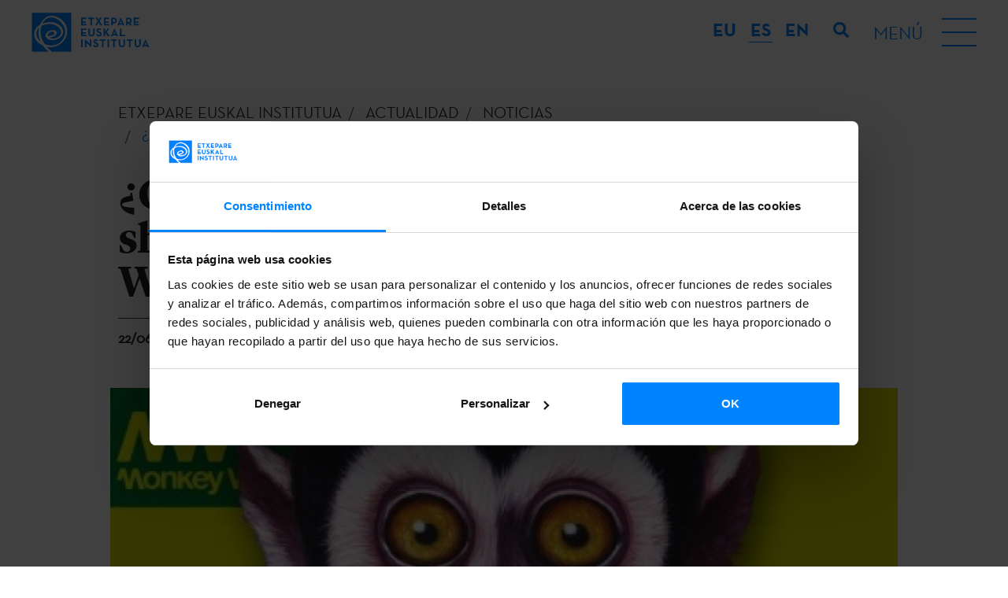

--- FILE ---
content_type: text/html; charset=UTF-8
request_url: https://www.etxepare.eus/es/quieres-participar-en-el-circuito-de-showcases-del-festival-monkey-week
body_size: 9175
content:
<!doctype html>
<html lang="es">
<head>
   
    <meta charset="utf-8">
    <meta name="viewport" content="width=device-width, initial-scale=1, shrink-to-fit=no">
    <title>¿Quieres participar en el circuito de showcases del Festival Monkey Week? | Etxepare Euskal Institutua</title>
    <meta name="description" content="">
    <meta name="author" content="">
            <link rel="alternate" href="https://www.etxepare.eus/eu/monkey-week-jaialdiko-showcase-zirkuitoan-parte-hartu-nahi-duzu" hreflang="eu">
            <link rel="alternate" href="https://www.etxepare.eus/es" hreflang="es">
            <link rel="alternate" href="https://www.etxepare.eus/en/want-to-join-the-showcase-circuit-of-the-monkey-week-festival" hreflang="en">
                    <link rel="canonical" href="https://www.etxepare.eus/es/quieres-participar-en-el-circuito-de-showcases-del-festival-monkey-week">
                    <link rel="stylesheet" href="https://www.etxepare.eus/media/theme-alpha/dist/css/main-4cc71f92d2.min.css">    <link rel="apple-touch-icon" sizes="180x180" href="https://www.etxepare.eus/apple-touch-icon.png">
    <link rel="icon" type="image/png" sizes="32x32" href="https://www.etxepare.eus/favicon-32x32.png">
    <link rel="icon" type="image/png" sizes="16x16" href="https://www.etxepare.eus/favicon-16x16.png">
    <link rel="manifest" href="https://www.etxepare.eus/site.webmanifest">
    <link rel="mask-icon" href="https://www.etxepare.eus/safari-pinned-tab.svg" color="#5bbad5">
    <meta name="msapplication-TileColor" content="#da532c">
    <meta name="theme-color" content="#ffffff">
        <meta property="og:url" content="https://www.etxepare.eus/es/quieres-participar-en-el-circuito-de-showcases-del-festival-monkey-week">
    <meta property="og:type" content="">     <meta property="og:title" content="¿Quieres participar en el circuito de showcases del Festival Monkey Week?">
    <meta property="og:description" content="">
    <meta property="og:image" content="https://www.etxepare.eus/media/images/rrss-fallback-image.png">
            <meta property="og:image:width" content="600">
                <meta property="og:image:height" content="200">
        <meta property="fb:app_id" content="">
        <meta name="twitter:site" value="">
    <meta name="twitter:card" value="summary_large_image">     <!-- Código google analytics -->
<script>
    (function(i,s,o,g,r,a,m){i['GoogleAnalyticsObject']=r;i[r]=i[r]||function(){
        (i[r].q=i[r].q||[]).push(arguments)},i[r].l=1*new Date();a=s.createElement(o),
        m=s.getElementsByTagName(o)[0];a.async=1;a.src=g;m.parentNode.insertBefore(a,m)
    })(window,document,'script','//www.google-analytics.com/analytics.js','ga');

    //ga('create', 'UA-22811396-2', 'etxepare.eus');
    //ga('send', 'pageview');
</script>
<script>(function(w,d,s,l,i){w[l]=w[l]||[];w[l].push({'gtm.start':
new Date().getTime(),event:'gtm.js'});var f=d.getElementsByTagName(s)[0],
j=d.createElement(s),dl=l!='dataLayer'?'&l='+l:'';j.async=true;j.src=
'https://www.googletagmanager.com/gtm.js?id='+i+dl;f.parentNode.insertBefore(j,f);
})(window,document,'script','dataLayer','GTM-NVL7PZM');</script>

    <script>
        dataLayer.push({
            'event': 'gtm.dom',
            'breadcrumb_menu': 'ETXEPARE EUSKAL INSTITUTUA - ACTUALIDAD - NOTICIAS - ¿Quieres participar en el circuito de showcases del Festival Monkey Week?'
        });
    </script>
    <script type="text/javascript">
var recaptchaForms={action:null};
var locale = 'es';
var site_url = 'https://www.etxepare.eus/es';
var base_url = 'https://www.etxepare.eus/';

var myLanguage = {};

function onloadCallback() {

		$('<div>').attr({id:'recaptchaBlock',class:'g-recaptcha',name:'g-recaptcha-response'})
	.attr('data-sitekey','6LfED_YUAAAAADQpD0F4OKLCKwT6ALeSrndC4d_D')
	.attr('data-size','invisible')
	.appendTo('body');
	
		grecaptcha.render('recaptchaBlock', {
		"sitekey" : "6LfED_YUAAAAADQpD0F4OKLCKwT6ALeSrndC4d_D",
		"callback" : recaptcha_action
	});

		$(".recaptcha-form").each(function() {
		id=$(this).attr('id');
				if (typeof id == 'undefined') { console.error('Recaptcha form ID undefined'); return; }
		onsub=$(this).attr('recaptcha_onsubmit');
				if (typeof onsub == 'undefined') { onsub='submit'; }
		recaptchaForms[id]=onsub;
				$('<input>').attr({type:'hidden',class: 'g-recaptcha-response',name: 'g-recaptcha-response'}).appendTo(this);
	});

		$.validate({
		form : '.recaptcha-form',
		//lang: locale,
		language: myLanguage,
        validateHiddenInputs: true,
		validateOnEvent: true,
		borderColorOnError: '#dc3545',
		errorMessageClass:  'invalid-feedback',
		onError : function($form) {
			return false; 		},
		onSuccess : function(form) {
			recaptchaForms['action']=$(form).attr('id');
			grecaptcha.execute();
			return false; 		},
	});
	
}

function recaptcha_action(token)
{
	$('.g-recaptcha-response').val(token);
	formname=recaptchaForms['action'];
	recaptchaForms['action']=null;
	if (typeof formname !== 'string') { console.error('No hay form recaptcha activo');return; }
	if (!recaptchaForms.hasOwnProperty(formname)) { console.error('['+formname+'] no es formulario recaptcha'); return; }
	fun=recaptchaForms[formname];
	if (fun=='submit') { 
		document.getElementById(formname).submit();
		return; 
	}
	if (typeof window[fun]!=='function') { console.error('['+fun+'] no es función');return; }
	grecaptcha.reset();
	
	window[fun](formname);
}

function form_contact_submit(formId)
{
    var form = $('#' + formId);
    var errorMsgDiv = form.find('.error-msg');
    var successMsgDiv = form.find('.success-msg');
    var buttonSubmit = form.find('button[type="submit"]');

    errorMsgDiv.empty().addClass('hide');
    successMsgDiv.empty().addClass('hide');
    buttonSubmit.prop('disabled',true)

    $.ajax(
        {
            url : site_url + '/ajax_form_contact',
            method: 'POST',
            dataType: 'json',
            data : form.serialize(),
            success: function(data)
            {
                if(data.estado)
                {
                    successMsgDiv.html(data.mensaje).removeClass('hide');
                    form.trigger('reset');
                    ga('send', 'event', 'Formulario - Contacto', 'Enviado', '/es/contacto - (es)');
					dataLayer.push({
                        'event': 'contact_form'
                    });
                    grecaptcha.reset();
                }
                else
                {
                    errorMsgDiv.html(data.mensaje).removeClass('hide');
                }
                buttonSubmit.prop('disabled',false)
            }
        }
    )
}

function form_newsletter_submit(formId)
{
    var form = $('#' + formId);
    var errorMsgDiv = form.find('.error-msg');
    var successMsgDiv = form.find('.success-msg');
    var buttonSubmit = form.find('button[type="submit"]');

    errorMsgDiv.empty().addClass('hide');
    successMsgDiv.empty().addClass('hide');
    buttonSubmit.prop('disabled',true)

    $.ajax(
        {
            url : site_url + '/ajax_form_newsletter',
            method: 'POST',
            dataType: 'json',
            data : form.serialize(),
            success: function(data)
            {
                if(data.estado)
                {
                    successMsgDiv.html(data.mensaje).removeClass('hide');
                    form.trigger('reset');
                    form.find('div').each(function (){
                        if(!$(this).hasClass('error-msg') && !$(this).hasClass('success-msg')) {
                            $(this).removeClass('d-flex');
                            $(this).addClass('d-none');
                        }
                    })
                    ga('send', 'event', 'Formulario - Newsletter', 'Alta', '/es/quieres-participar-en-el-circuito-de-showcases-del-festival-monkey-week - (es)');
					dataLayer.push({
                        'event': 'newsletter_subscribe',
                        'newsletter_type': 'general'
                    });
                    grecaptcha.reset();
                }
                else
                {
                    errorMsgDiv.html(data.mensaje).removeClass('hide');
                }
                buttonSubmit.prop('disabled',false)
            }
        }
    )
}

function form_convocatoria_submit(formId)
{
    var form = $('#' + formId);
    var errorMsgDiv = form.find('.error-msg');
    var successMsgDiv = form.find('.success-msg');
    var buttonSubmit = form.find('button[type="submit"]');

    errorMsgDiv.empty().addClass('hide');
    successMsgDiv.empty().addClass('hide');
    buttonSubmit.prop('disabled',true)

    $.ajax(
        {
            url : site_url + '/ajax_form_convocatoria',
            method: 'POST',
            dataType: 'json',
            data : form.serialize(),
            success: function(data)
            {
                if(data.estado)
                {
                    successMsgDiv.html(data.mensaje).removeClass('hide');
                    form.trigger('reset');
                    form.find('div').each(function (){
                        if(!$(this).hasClass('error-msg') && !$(this).hasClass('success-msg')) {
                            $(this).removeClass('d-flex');
                            $(this).addClass('d-none');
                        }
                    })
                    ga('send', 'event', 'Formulario - Alertas convocatorias', 'Alta', '/es/quieres-participar-en-el-circuito-de-showcases-del-festival-monkey-week - (es)');
                    dataLayer.push({
                        'event': 'newsletter_subscribe',
                        'newsletter_type': 'cfp'
                    });
                    grecaptcha.reset();
                }
                else
                {
                    errorMsgDiv.html(data.mensaje).removeClass('hide');
                }
                buttonSubmit.prop('disabled',false)
            }
        }
    )
}

function form_prensa_submit(formId)
{
    var form = $('#' + formId);
    var errorMsgDiv = form.find('.error-msg');
    var successMsgDiv = form.find('.success-msg');
    var buttonSubmit = form.find('button[type="submit"]');

    errorMsgDiv.empty().addClass('hide');
    successMsgDiv.empty().addClass('hide');
    buttonSubmit.prop('disabled',true)

    $.ajax(
        {
            url : site_url + '/ajax_form_prensa',
            method: 'POST',
            dataType: 'json',
            data : form.serialize(),
            success: function(data)
            {
                if(data.estado)
                {
                    successMsgDiv.html(data.mensaje).removeClass('hide');
                    form.trigger('reset');
                    form.find('div').each(function (){
                        if(!$(this).hasClass('error-msg') && !$(this).hasClass('success-msg')) {
                            $(this).removeClass('d-flex');
                            $(this).addClass('d-none');
                        }
                    })
                    ga('send', 'event', 'Formulario - Alertas prensa', 'Alta', '/es/quieres-participar-en-el-circuito-de-showcases-del-festival-monkey-week - (es)');
                    dataLayer.push({
                        'event': 'newsletter_subscribe',
                        'newsletter_type': 'press'
                    });
                    grecaptcha.reset();
                }
                else
                {
                    errorMsgDiv.html(data.mensaje).removeClass('hide');
                }
                buttonSubmit.prop('disabled',false)
            }
        }
    )
}

function form_download_submit(formId)
{
    var form = $('#' + formId);
    var errorMsgDiv = form.find('.error-msg');
    var successMsgDiv = form.find('.success-msg');
    var buttonSubmit = form.find('button[type="submit"]');

    errorMsgDiv.empty().addClass('hide');
    successMsgDiv.empty().addClass('hide');
    buttonSubmit.prop('disabled',true)

    console.log(formId);
    console.log(form);
    console.log(form.serialize());
    console.log(form.serializeArray());
    console.log($('#nombre').val());

    $.ajax(
        {
            url : site_url + '/ajax_form_download',
            method: 'POST',
            dataType: 'json',
            data : form.serialize(),
            success: function(data)
            {
                if(data.estado)
                {
                    successMsgDiv.html(data.mensaje).removeClass('hide');
                    form.trigger('reset');
                    form.find('div').each(function (){
                        if(!$(this).hasClass('error-msg') && !$(this).hasClass('success-msg')) {
                            $(this).removeClass('d-flex');
                            $(this).addClass('d-none');
                        }
                    })
                    ga('send', 'event', 'Formulario - Descarga documento', 'Petición', '/es/quieres-participar-en-el-circuito-de-showcases-del-festival-monkey-week - (es)');
                    grecaptcha.reset();
                }
                else
                {
                    errorMsgDiv.html(data.mensaje).removeClass('hide');
                }
                buttonSubmit.prop('disabled',false)
            }
        }
    )
}


</script>
<script src='https://www.google.com/recaptcha/api.js?onload=onloadCallback&render=explicit'></script>
    <!-- Hotjar Tracking Code for https://www.etxepare.eus/ -->
    </head>
<body><noscript><iframe src="https://www.googletagmanager.com/ns.html?id=GTM-NVL7PZM"
height="0" width="0" style="display:none;visibility:hidden"></iframe></noscript>


<header class="header-main d-flex flex-column">
        <div class="menu-top d-flex align-items-center justify-content-between">
        <a href="https://www.etxepare.eus/es" title="Etxepare Euskal Institutua" class="d-flex logo-c">
            <svg class="logo">
                <use xlink:href="https://www.etxepare.eus/media/theme-alpha/img/sprite.svg#logo"></use>
            </svg>
        </a>
        <div class="d-lg-flex flex-lg-grow-1 justify-content-end">
            <div class="dropdown-language text-uppercase">
                <button class="btn-reset btn-lang text-white dropdown-toggle d-lg-none" type="button" id="langMenu" data-toggle="dropdown" aria-haspopup="true" aria-expanded="false">ES</button>
                <div class="dropdown-menu" aria-labelledby="langMenu">
                    <ul class="list-unstyled list-lang mb-0 d-flex flex-column flex-lg-row">
                                                <li><a href="https://www.etxepare.eus/eu/monkey-week-jaialdiko-showcase-zirkuitoan-parte-hartu-nahi-duzu" class="btn-reset btn-lang-select font-neutra-bold d-flex justify-content-center align-items-center text-decoration-none"><abbr title="eu">eu</abbr></a></li>
                                                <li><a href="https://www.etxepare.eus/es" class="btn-reset btn-lang-select font-neutra-bold d-flex justify-content-center align-items-center text-decoration-none active"><abbr title="es">es</abbr></a></li>
                                                <li><a href="https://www.etxepare.eus/en/want-to-join-the-showcase-circuit-of-the-monkey-week-festival" class="btn-reset btn-lang-select font-neutra-bold d-flex justify-content-center align-items-center text-decoration-none"><abbr title="en">en</abbr></a></li>
                                            </ul>
                </div>
            </div>
            <button class="btn btn-link btn-search" type="button">
                <svg class="icon">
                    <use xlink:href="https://www.etxepare.eus/media/theme-alpha/img/sprite.svg#search"></use>
                </svg>
            </button>
            <button class="btn-reset btn-burguer d-flex align-items-center">
                <div class="menu-str d-none d-lg-block text-uppercase mr-4">
                    <span class="menu-helper">Menú</span>
                    <span class="menu-close">Cerrar</span>
                </div>
                <div class="hamburger">
                    <div class="hamburger-inner"></div>
                </div>
            </button>
        </div>
    </div>
    <nav class="nav-main">
        <div class="container">
            <div class="row">
                <div class="col">
                    <ul class="list-unstyled list-main d-flex flex-column flex-lg-row justify-content-lg-between accordion mb-0" id="accordion-nav">
                                                    <li class="d-lg-flex">
                                <div id="nav-heading-etxepare-euskal-institutua" class="nav-heading d-flex justify-content-between align-items-center align-items-lg-stretch position-relative">
                                    <a href="https://www.etxepare.eus/es/etxepare-euskal-institutua" title="Etxepare Euskal Institutua" class="a1 text-uppercase font-neutra-bold">Etxepare Euskal Institutua</a>
                                    <button class="btn-reset btn-menu d-lg-none" data-toggle="collapse" data-target="#nav-content-etxepare-euskal-institutua" aria-expanded="false" aria-controls="nav-content-etxepare-euskal-institutua"><svg class="icon text-white"><use xlink:href="https://www.etxepare.eus/media/theme-alpha/img/sprite.svg#chevron-md-down"></use></svg></button>
                                </div>
                                                                        <div class="menu-sec">
                                            <ul id="nav-content-etxepare-euskal-institutua" class="list-unstyled list-secondary font-lyon text-center text-lg-left collapse" aria-labelledby="nav-heading-etxepare-euskal-institutua" data-parent="#accordion-nav">
                                                                                                                                                                                                        <li><a href="https://www.etxepare.eus/es/quienes-somos" title="Quiénes somos" class="d-lg-flex align-items-lg-center"><span>Quiénes somos</span></a></li>
                                                                                                        <li><a href="https://www.etxepare.eus/es/organizacion" title="Organización" class="d-lg-flex align-items-lg-center"><span>Organización</span></a></li>
                                                                                                        <li><a href="https://www.etxepare.eus/es/memorias-anuales" title="Memorias anuales" class="d-lg-flex align-items-lg-center"><span>Memorias anuales</span></a></li>
                                                                                                        <li><a href="https://www.etxepare.eus/es/area-de-prensa" title="Área de prensa" class="d-lg-flex align-items-lg-center"><span>Área de prensa</span></a></li>
                                                                                                        <li><a href="https://www.etxepare.eus/es/transparencia" title="Transparencia" class="d-lg-flex align-items-lg-center"><span>Transparencia</span></a></li>
                                                                                                                                                                                                </ul>
                                        </div>
                                                            </li>
                                                    <li class="d-lg-flex">
                                <div id="nav-heading-que-hacemos" class="nav-heading d-flex justify-content-between align-items-center align-items-lg-stretch position-relative">
                                    <a href="https://www.etxepare.eus/es/que-hacemos" title="¿Qué hacemos?" class="a1 text-uppercase font-neutra-bold">¿Qué hacemos?</a>
                                    <button class="btn-reset btn-menu d-lg-none" data-toggle="collapse" data-target="#nav-content-que-hacemos" aria-expanded="false" aria-controls="nav-content-que-hacemos"><svg class="icon text-white"><use xlink:href="https://www.etxepare.eus/media/theme-alpha/img/sprite.svg#chevron-md-down"></use></svg></button>
                                </div>
                                                                        <div class="menu-sec">
                                            <ul id="nav-content-que-hacemos" class="list-unstyled list-secondary font-lyon text-center text-lg-left collapse" aria-labelledby="nav-heading-que-hacemos" data-parent="#accordion-nav">
                                                                                                                                                                                                        <li><a href="https://www.etxepare.eus/es/promocion-de-la-cultura-vasca" title="Promoción de la cultura vasca" class="d-lg-flex align-items-lg-center"><span>Promoción de la cultura vasca</span></a></li>
                                                                                                        <li><a href="https://www.etxepare.eus/es/promocion-del-euskera" title="Promoción del euskera" class="d-lg-flex align-items-lg-center"><span>Promoción del euskera</span></a></li>
                                                                                                        <li><a href="https://www.etxepare.eus/es/diplomacia-cultural" title="Diplomacia cultural" class="d-lg-flex align-items-lg-center"><span>Diplomacia cultural</span></a></li>
                                                                                                                                                                                                </ul>
                                        </div>
                                                            </li>
                                                    <li class="d-lg-flex">
                                <div id="nav-heading-convocatorias" class="nav-heading d-flex justify-content-between align-items-center align-items-lg-stretch position-relative">
                                    <a href="https://www.etxepare.eus/es/convocatorias" title="Convocatorias" class="a1 text-uppercase font-neutra-bold">Convocatorias</a>
                                    <button class="btn-reset btn-menu d-lg-none" data-toggle="collapse" data-target="#nav-content-convocatorias" aria-expanded="false" aria-controls="nav-content-convocatorias"><svg class="icon text-white"><use xlink:href="https://www.etxepare.eus/media/theme-alpha/img/sprite.svg#chevron-md-down"></use></svg></button>
                                </div>
                                                                        <div class="menu-sec">
                                            <ul id="nav-content-convocatorias" class="list-unstyled list-secondary font-lyon text-center text-lg-left collapse" aria-labelledby="nav-heading-convocatorias" data-parent="#accordion-nav">
                                                                                                                                                        <li><a href="https://www.etxepare.eus/es/convocatorias-movilidad" title="Movilidad" class="d-lg-flex align-items-lg-center"><span>Movilidad</span></a></li>
                                                                                                        <li><a href="https://www.etxepare.eus/es/convocatorias-traduccion-literaria" title="Traducción" class="d-lg-flex align-items-lg-center"><span>Traducción</span></a></li>
                                                                                                        <li><a href="https://www.etxepare.eus/es/convocatorias-estudios-vascos" title="Programa de Universidades" class="d-lg-flex align-items-lg-center"><span>Programa de Universidades</span></a></li>
                                                                                                        <li><a href="https://www.etxepare.eus/es/convocatorias-euskera" title="Euskara Munduan" class="d-lg-flex align-items-lg-center"><span>Euskara Munduan</span></a></li>
                                                                                                                                                                                                                                                            <li><a href="https://www.etxepare.eus/es/adi" title="Adi!" class="d-lg-flex align-items-lg-center"><span>Adi!</span></a></li>
                                                                                                                                                                                                        <li><a href="https://www.etxepare.eus/es/servicio-alertas-convocatorias" title="Servicio de alertas de convocatorias" class="d-lg-flex align-items-lg-center"><span>Servicio de alertas de convocatorias</span></a></li>
                                                                                            </ul>
                                        </div>
                                                            </li>
                                                    <li class="d-lg-flex">
                                <div id="nav-heading-actualidad" class="nav-heading d-flex justify-content-between align-items-center align-items-lg-stretch position-relative">
                                    <a href="https://www.etxepare.eus/es/actualidad" title="Actualidad" class="a1 text-uppercase font-neutra-bold">Actualidad</a>
                                    <button class="btn-reset btn-menu d-lg-none" data-toggle="collapse" data-target="#nav-content-actualidad" aria-expanded="false" aria-controls="nav-content-actualidad"><svg class="icon text-white"><use xlink:href="https://www.etxepare.eus/media/theme-alpha/img/sprite.svg#chevron-md-down"></use></svg></button>
                                </div>
                                                                        <div class="menu-sec">
                                            <ul id="nav-content-actualidad" class="list-unstyled list-secondary font-lyon text-center text-lg-left collapse" aria-labelledby="nav-heading-actualidad" data-parent="#accordion-nav">
                                                                                                                                                                                                        <li><a href="https://www.etxepare.eus/es/noticias" title="Noticias" class="d-lg-flex align-items-lg-center"><span>Noticias</span></a></li>
                                                                                                        <li><a href="https://www.etxepare.eus/es/actividades" title="Actividades" class="d-lg-flex align-items-lg-center"><span>Actividades</span></a></li>
                                                                                                        <li><a href="https://www.etxepare.eus/es/podcast" title="Podcast" class="d-lg-flex align-items-lg-center"><span>Podcast</span></a></li>
                                                                                                                                                                                                </ul>
                                        </div>
                                                            </li>
                                                    <li class="d-lg-flex">
                                <div id="nav-heading-euskera" class="nav-heading d-flex justify-content-between align-items-center align-items-lg-stretch position-relative">
                                    <a href="https://www.etxepare.eus/es/euskera" title="Euskera" class="a1 text-uppercase font-neutra-bold">Euskera</a>
                                    <button class="btn-reset btn-menu d-lg-none" data-toggle="collapse" data-target="#nav-content-euskera" aria-expanded="false" aria-controls="nav-content-euskera"><svg class="icon text-white"><use xlink:href="https://www.etxepare.eus/media/theme-alpha/img/sprite.svg#chevron-md-down"></use></svg></button>
                                </div>
                                                                        <div class="menu-sec">
                                            <ul id="nav-content-euskera" class="list-unstyled list-secondary font-lyon text-center text-lg-left collapse" aria-labelledby="nav-heading-euskera" data-parent="#accordion-nav">
                                                                                                                                                                                                        <li><a href="https://www.etxepare.eus/es/que-es-el-euskera" title="¿Qué es el euskera?" class="d-lg-flex align-items-lg-center"><span>¿Qué es el euskera?</span></a></li>
                                                                                                        <li><a href="https://www.etxepare.eus/es/aprender-euskera" title="Aprender euskera" class="d-lg-flex align-items-lg-center"><span>Aprender euskera</span></a></li>
                                                                                                        <li><a href="https://www.etxepare.eus/es/ensenar-euskera" title="Enseñar euskera" class="d-lg-flex align-items-lg-center"><span>Enseñar euskera</span></a></li>
                                                                                                        <li><a href="https://www.etxepare.eus/es/investigar-euskera" title="Investigar" class="d-lg-flex align-items-lg-center"><span>Investigar</span></a></li>
                                                                                                        <li><a href="https://www.etxepare.eus/es/recursos-online" title="Recursos online" class="d-lg-flex align-items-lg-center"><span>Recursos online</span></a></li>
                                                                                                                                                                                                </ul>
                                        </div>
                                                            </li>
                                                    <li class="d-lg-flex">
                                <div id="nav-heading-cultura-vasca" class="nav-heading d-flex justify-content-between align-items-center align-items-lg-stretch position-relative">
                                    <a href="https://www.etxepare.eus/es/cultura-vasca" title="Cultura vasca" class="a1 text-uppercase font-neutra-bold">Cultura vasca</a>
                                    <button class="btn-reset btn-menu d-lg-none" data-toggle="collapse" data-target="#nav-content-cultura-vasca" aria-expanded="false" aria-controls="nav-content-cultura-vasca"><svg class="icon text-white"><use xlink:href="https://www.etxepare.eus/media/theme-alpha/img/sprite.svg#chevron-md-down"></use></svg></button>
                                </div>
                                                                        <div class="menu-sec">
                                            <ul id="nav-content-cultura-vasca" class="list-unstyled list-secondary font-lyon text-center text-lg-left collapse" aria-labelledby="nav-heading-cultura-vasca" data-parent="#accordion-nav">
                                                                                                                                                        <li><a href="https://www.etxepare.eus/es/cine-vasco" title="Cine" class="d-lg-flex align-items-lg-center"><span>Cine</span></a></li>
                                                                                                        <li><a href="https://www.etxepare.eus/es/literatura-vasca" title="Literatura" class="d-lg-flex align-items-lg-center"><span>Literatura</span></a></li>
                                                                                                        <li><a href="https://www.etxepare.eus/es/danza-vasca" title="Danza" class="d-lg-flex align-items-lg-center"><span>Danza</span></a></li>
                                                                                                        <li><a href="https://www.etxepare.eus/es/artes-plasticas-y-visuales-vascas" title="Artes plásticas y visuales" class="d-lg-flex align-items-lg-center"><span>Artes plásticas y visuales</span></a></li>
                                                                                                        <li><a href="https://www.etxepare.eus/es/teatro-vasco" title="Teatro" class="d-lg-flex align-items-lg-center"><span>Teatro</span></a></li>
                                                                                                        <li><a href="https://www.etxepare.eus/es/musica-clasica-vasca" title="Música clásica" class="d-lg-flex align-items-lg-center"><span>Música clásica</span></a></li>
                                                                                                        <li><a href="https://www.etxepare.eus/es/cancion-vasca" title="La canción vasca: pop, rock, folk" class="d-lg-flex align-items-lg-center"><span>La canción vasca: pop, rock, folk</span></a></li>
                                                                                                        <li><a href="https://www.etxepare.eus/es/arquitectura-y-diseno-vasco" title="Arquitectura y diseño" class="d-lg-flex align-items-lg-center"><span>Arquitectura y diseño</span></a></li>
                                                                                                        <li><a href="https://www.etxepare.eus/es/gastronomia-vasca" title="Gastronomía" class="d-lg-flex align-items-lg-center"><span>Gastronomía</span></a></li>
                                                                                                        <li><a href="https://www.etxepare.eus/es/bertsolarismo" title="Bertsolarismo" class="d-lg-flex align-items-lg-center"><span>Bertsolarismo</span></a></li>
                                                                                                        <li><a href="https://www.etxepare.eus/es/tradiciones-vascas" title="Tradiciones" class="d-lg-flex align-items-lg-center"><span>Tradiciones</span></a></li>
                                                                                                                                                                                                                                                </ul>
                                        </div>
                                                            </li>
                                            </ul>
                </div>
            </div>
        </div>
    </nav>
</header>
<div id="noticias-detalle" class="main-container page">
    <section class="masthead">
    <div class="container-fluid">
        <div class="row">
            <div class="container">
                    <nav aria-label="breadcrumb" role="navigation" class="breadcrumb no-padding">
        <div class="container">
            <div class="row justify-content-center">
                <div class="col no-padding">
                    <ol class="breadcrumb no-padding" itemscope itemtype="https://schema.org/BreadcrumbList">
                        <li class="breadcrumb-item" itemprop="itemListElement" itemscope itemtype="https://schema.org/ListItem"><a href="https://www.etxepare.eus/es" title="ETXEPARE EUSKAL INSTITUTUA | BASQUE INSTITUTE" itemprop="item">
                                <span itemprop="name">ETXEPARE EUSKAL INSTITUTUA</span></a>
                                <meta itemprop="position" content="1" />
                                <meta itemprop="url" content="https://www.etxepare.eus/es" />
                        </li>
                                                <li class="breadcrumb-item" itemprop="itemListElement" itemscope itemtype="https://schema.org/ListItem">
                            <a href="https://www.etxepare.eus/es/actualidad" title="Actualidad"  itemprop="item">
                                <span itemprop="name">Actualidad</span>
                                <meta itemprop="position" content="2" />
                                <meta itemprop="url" content="https://www.etxepare.eus/es/actualidad" />
                            </a>
                        </li>
                                                <li class="breadcrumb-item" itemprop="itemListElement" itemscope itemtype="https://schema.org/ListItem">
                            <a href="https://www.etxepare.eus/es/noticias" title="Noticias"  itemprop="item">
                                <span itemprop="name">Noticias</span>
                                <meta itemprop="position" content="3" />
                                <meta itemprop="url" content="https://www.etxepare.eus/es/noticias" />
                            </a>
                        </li>
                                                <li class="breadcrumb-item active" aria-current="page" itemprop="itemListElement" itemscope itemtype="https://schema.org/ListItem">
                            <span itemprop="item">
                                <span itemprop="name">¿Quieres participar en el circuito de showcases del Festival Monkey Week?</span>
                                <meta itemprop="position" content="4" />
                                <meta itemprop="url" content="https://www.etxepare.eus/es/quieres-participar-en-el-circuito-de-showcases-del-festival-monkey-week" />
                            </span>
                        </li>
                                            </ol>
                </div>
            </div>
        </div>
    </nav>
                <div class="row">
                                                                        <div class="col-12">
                                <h1 class="h1-pages font-lyon h1-detail font-weight-bold mb-0 h1-pages--with-separation">¿Quieres participar en el circuito de showcases del Festival Monkey Week?</h1>
                            </div>
                                                                            <p class="col-12 new-date">22/06/2016</p>
                                                                                    </div>
            </div>
        </div>
        <div class="lead font-lyon z-index-4">
    <p>Euskara.  Kultura.  Mundura.</p>
</div>    </div>
</section>
    <section>
        <div class="container">
            <div class="row">
                <div class="col-12">
                    <div class="row">
                                                <div class="col-md-12 no-padding news-carousel" data-flickity='{ "wrapAround": true, "lazyLoad": true, "pageDots": false, "cellSelector": ".carousel-cell" }'>
                                                                <a href="https://www.etxepare.eus/media/uploads/noticias/galeria/MONKEY-WEEK-SEVILLA-750x400.jpg" class="carousel-cell ratio-c d-flex justify-content-center position-relative" data-fslightbox="">
                                        <img data-lazy="https://www.etxepare.eus/media/uploads/noticias/galeria/slider_/MONKEY-WEEK-SEVILLA-750x400.jpg" alt="" class="bg-img responsive-img">
                                                                                                                    </a>
                                                                                        </div>
                                            </div>
                </div>
            </div>
        </div>
    </section>

    <section class="mt-3">
    <div class="container container__social">
        <p class="h6 mb-2 w-100">Comparte</p>
        <ul class="list-inline mb-0 pt-2 pt-sm-3 border-top border-dark d-inline-block">
            <li class="list-inline-item">
                <a href="https://www.facebook.com/sharer.php?t=%C2%BFQuieres+participar+en+el+circuito+de+showcases+del+Festival+Monkey+Week%3F&u=https%3A%2F%2Fwww.etxepare.eus%2Fes%2Fquieres-participar-en-el-circuito-de-showcases-del-festival-monkey-week" title="Facebook" class="link__social" target="_blank">
                    <svg class="icon"><use xlink:href="https://www.etxepare.eus/media/theme-alpha/img/sprite.svg#facebook_share"/></svg>
                </a>
            </li>
            <li class="list-inline-item">
                <a href="https://twitter.com/intent/post?text=%C2%BFQuieres+participar+en+el+circuito+de+showcases+del+Festival+Monkey+Week%3F&url=https%3A%2F%2Fwww.etxepare.eus%2Fes%2Fquieres-participar-en-el-circuito-de-showcases-del-festival-monkey-week" title="X" class="link__social" target="_blank">
                    <svg class="icon"><use xlink:href="https://www.etxepare.eus/media/theme-alpha/img/sprite.svg#x_share"/></svg>
                </a>
            </li>
            <li class="list-inline-item">
                <a href="https://www.linkedin.com/sharing/share-offsite/?url=url=https%3A%2F%2Fwww.etxepare.eus%2Fes%2Fquieres-participar-en-el-circuito-de-showcases-del-festival-monkey-week" title="Linkedin" class="link__social" target="_blank">
                    <svg class="icon"><use xlink:href="https://www.etxepare.eus/media/theme-alpha/img/sprite.svg#linkedin"/></svg>
                </a>
            </li>
            <li class="list-inline-item">
                <a href="https://web.whatsapp.com/send?text=https%3A%2F%2Fwww.etxepare.eus%2Fes%2Fquieres-participar-en-el-circuito-de-showcases-del-festival-monkey-week" title="Whatsapp" class="link__social" target="_blank">
                    <svg class="icon"><use xlink:href="https://www.etxepare.eus/media/theme-alpha/img/sprite.svg#whatsapp"/></svg>
                </a>
            </li>
            <li class="list-inline-item">
                <a href="https://t.me/share/url?url=https%3A%2F%2Fwww.etxepare.eus%2Fes%2Fquieres-participar-en-el-circuito-de-showcases-del-festival-monkey-week&text=%C2%BFQuieres+participar+en+el+circuito+de+showcases+del+Festival+Monkey+Week%3F" title="Telegram" class="link__social" target="_blank">
                    <svg class="icon"><use xlink:href="https://www.etxepare.eus/media/theme-alpha/img/sprite.svg#telegram"/></svg>
                </a>
            </li>
            <li class="list-copy-link mt-1 mt-sm-2">
                <input type="hidden" id="msg-copied" value="Enlace copiado">
                <a href="https://www.etxepare.eus/es/quieres-participar-en-el-circuito-de-showcases-del-festival-monkey-week" class="copy-link">Copiar link</a>
            </li>
        </ul>
    </div>
</section>

        <section class="block mt-4 font-size-normal intro">
        <div class="container">
                                        <div class="row mb-5 mb-md-0 justify-content-center">
                                            <div class="col-12 col-md-8 order-1 block-text">
                            <p><strong>Euskal Herriko Musika Bulegoa, el Instituto Etxepare y Euskadiko Soinuak</strong> (Viceconsejer&iacute;a de Cultura de Gobierno Vasco), hemos comenzado a trabajar&nbsp;para coordinarnos y colaborar en la presencia exterior de la m&uacute;sica vasca bajo la marca <strong>&lsquo;Basque Music</strong>&rsquo;. Sobre esta din&aacute;mica y las previsiones para 2016 &nbsp;os informaremos m&aacute;s ampliamente en las pr&oacute;ximas semanas.</p>
<p><strong>A trav&eacute;s de esta comunicaci&oacute;n, os queremos adelantar </strong>quehemos puesto &nbsp;en marcha, de cara al Festival / Feria &nbsp;Monkey Week 2016, &nbsp;una convocatoria para que <strong>todo aquel grupo o solista vasco que as&iacute; lo desee, pueda participar dentro del circuito de showcases de la edici&oacute;n de Monkey Week d</strong>el presente a&ntilde;o, que se celebrar&aacute; en<strong> Sevilla</strong> entre los d&iacute;as<strong> 13 y 15 de octubre.</strong></p>
<p>La elecci&oacute;n de los tres grupos o solistas vascos que participar&aacute;n en el circuito de showcases correr&aacute; a cargo de la organizaci&oacute;n de Monkey Week. Estos tres grupos tendr&aacute;n la oportunidad de dar dos conciertos durante la celebraci&oacute;n de este festival, que se ha convertido en un referente a nivel estatal.</p>
<p>Desde las entidades impulsoras de esta iniciativa se complementar&aacute; el cachet que paga la organizaci&oacute;n del festival Monkey Week.</p>
<p>El plazo de inscripci&oacute;n para los grupos o solistas que quieran actuar bajo la denominaci&oacute;n Basque Music va desde el <strong>mi&eacute;rcoles 22 de junio hasta el jueves 7 de julio</strong>. Los grupos o solistas que ya se hayan inscrito pueden volver a rellenar el formulario cambiando sus datos de representaci&oacute;n para poder entrar dentro de esta convocatoria.</p>
<p>Los grupos vascos que se presenten a Monkey Week <strong>pueden asimismo solicitar ayudas </strong>para acudir al mismo en la <a href="/es/ayudas-para-giras-musicales-y-conciertos-extraordinarios-2016"><strong>convocatoria para giras musicales del Instituto Vasco Etxepare</strong></a>. El plazo para presentar solicitudes a esta convocatoria<strong> finaliza el 30 de junio.</strong></p>                        </div>
                                                                                                                    </div>
                                </div>
    </section>
    
    <section class="mt-5 mb-5">
        <div class="container">
            <div class="row">
                <div class="col-12 d-flex no-padding">
                    <a href="https://www.etxepare.eus/es/noticias" title="Noticias" class="btn go-back d-flex">
                        <span class="text-uppercase font-neutra-bold">Volver</span>
                        <img src="https://www.etxepare.eus/media/theme-alpha/img/arrow-blue.svg" class="arrow" draggable="true" data-bukket-ext-bukket-draggable="true">
                    </a>
                </div>
            </div>
        </div>
    </section>
            <section class="bg-gray newsletter-bottom">
    <div class="container">
        <div class="row section-intro">
            <div class="col text-center">
                <h3 class="form-h1 mb-5">Suscríbete a nuestra Newsletter para recibir más información.</h3>
                <a href="https://www.etxepare.eus/es/inscripcion-al-newsletter" class="btn btn-blue btn-block font-neutra-bold mx-auto">Suscribirse</a>
            </div>
        </div>
            </div>
</section></div>
<script type="application/ld+json">
    {
        "@context": "https://schema.org",
        "@type": "NewsArticle",
        "name": "¿Quieres participar en el circuito de showcases del Festival Monkey Week?",
        "description": "",
        "url": "https://www.etxepare.eus/es/quieres-participar-en-el-circuito-de-showcases-del-festival-monkey-week",
        "headline": "",
        "inLanguage": "es-ES",
                "image": [
                        "https://www.etxepare.eus/media/uploads/noticias/galeria/slider_/MONKEY-WEEK-SEVILLA-750x400.jpg"                    ],
                "datePublished": "2016-06-22T00:00:00+02:00",
        "dateModified": "2020-11-02T14:23:42+01:00",
        "publisher": {
            "@type": "Organization",
            "name": "Etxepare Euskal Institutua",
            "email": "etxepare@etxepare.eus",
            "telephone": "+34 943 023 400"
        },
        "articleBody": "Euskal Herriko Musika Bulegoa, el Instituto Etxepare y Euskadiko Soinuak (Viceconsejería de Cultura de Gobierno Vasco), hemos comenzado a trabajar para coordinarnos y colaborar en la presencia exterior de la música vasca bajo la marca ‘Basque Music’. Sobre esta dinámica y las previsiones para 2016  os informaremos más ampliamente en las próximas semanas.
A través de esta comunicación, os queremos adelantar quehemos puesto  en marcha, de cara al Festival / Feria  Monkey Week 2016,  una convocatoria para que todo aquel grupo o solista vasco que así lo desee, pueda participar dentro del circuito de showcases de la edición de Monkey Week del presente año, que se celebrará en Sevilla entre los días 13 y 15 de octubre.
La elección de los tres grupos o solistas vascos que participarán en el circuito de showcases correrá a cargo de la organización de Monkey Week. Estos tres grupos tendrán la oportunidad de dar dos conciertos durante la celebración de este festival, que se ha convertido en un referente a nivel estatal.
Desde las entidades impulsoras de esta iniciativa se complementará el cachet que paga la organización del festival Monkey Week.
El plazo de inscripción para los grupos o solistas que quieran actuar bajo la denominación Basque Music va desde el miércoles 22 de junio hasta el jueves 7 de julio. Los grupos o solistas que ya se hayan inscrito pueden volver a rellenar el formulario cambiando sus datos de representación para poder entrar dentro de esta convocatoria.
Los grupos vascos que se presenten a Monkey Week pueden asimismo solicitar ayudas para acudir al mismo en la convocatoria para giras musicales del Instituto Vasco Etxepare. El plazo para presentar solicitudes a esta convocatoria finaliza el 30 de junio."
    }
</script>?>
<footer class="bg-gray footer-long">
    <div class="container">
        <div class="row">
            <div class="col-12 col-md-8">
                <div class="btn btn-blue btn-download d-flex justify-content-end mt-5 mb-4">
                    <a href="https://www.etxepare.eus/es/contacto" title="https://www.etxepare.eus/es/Contacto">
                        <span class="font-neutra-bold">Contacto</span>
                    </a>
                </div>
                <div class="d-flex flex-wrap">
                                            <ul class="ul-unstyled links mb-4 col-12 col-md-6">
                                                            <li class="text-uppercase">
                                    <a href="https://www.etxepare.eus/es/etxepare-euskal-institutua" title="Etxepare Euskal Institutua">Etxepare Euskal Institutua</a>
                                </li>
                                                            <li class="text-uppercase">
                                    <a href="https://www.etxepare.eus/es/que-hacemos" title="¿Qué hacemos?">¿Qué hacemos?</a>
                                </li>
                                                            <li class="text-uppercase">
                                    <a href="https://www.etxepare.eus/es/convocatorias" title="Convocatorias">Convocatorias</a>
                                </li>
                                                            <li class="text-uppercase">
                                    <a href="https://www.etxepare.eus/es/actualidad" title="Actualidad">Actualidad</a>
                                </li>
                                                            <li class="text-uppercase">
                                    <a href="https://www.etxepare.eus/es/euskera" title="Euskera">Euskera</a>
                                </li>
                                                            <li class="text-uppercase">
                                    <a href="https://www.etxepare.eus/es/cultura-vasca" title="Cultura vasca">Cultura vasca</a>
                                </li>
                                                    </ul>
                                                                <ul class="ul-unstyled links mb-4 col-12 col-md-6">
                                                            <li class="text-uppercase">
                                    <a href="https://www.etxepare.eus/es/procesos-de-seleccion" title="Procesos de selección">Procesos de selección</a>
                                </li>
                                                            <li class="text-uppercase">
                                    <a href="https://www.etxepare.eus/es/perfil-del-contratante" title="Perfil del contratante">Perfil del contratante</a>
                                </li>
                                                    </ul>
                                    </div>
            </div>
            <div class="col-12 col-md-4">
                <div class="modal-rrss d-flex justify-content-end  mt-5">
                    <ul class="ul-unstyled no-padding d-flex mb-4">
                                                    <li class="rrss">
                                <a href="https://www.instagram.com/etxepareinst/" target="_blank" title="Instagram" data-layer="click_social" data-social="Instagram">
                                    <svg class="icon instagram">
                                        <use xlink:href="https://www.etxepare.eus/media/theme-alpha/img/sprite.svg#instagram"></use>
                                    </svg>
                                </a>
                            </li>
                                                                            <li class="rrss twitter">
                                <a href="https://twitter.com/etxepareinst" target="_blank" title="X" data-layer="click_social" data-social="twitter">
                                    <svg class="icon">
                                        <use xlink:href="https://www.etxepare.eus/media/theme-alpha/img/sprite.svg#x"></use>
                                    </svg>
                                </a>
                            </li>
                                                                        <li class="rrss">
                            <a href="https://www.facebook.com/etxepareinst/" target="_blank" title="Facebook" data-layer="click_social" data-social="facebook">
                                <svg class="icon">
                                    <use xlink:href="https://www.etxepare.eus/media/theme-alpha/img/sprite.svg#facebook"></use>
                                </svg>
                            </a>
                        </li>
                                                                        <li class="rrss">
                            <a href="http://www.youtube.com/user/etxepareinst" target="_blank" title="Youtube" data-layer="click_social" data-social="youtube">
                                <svg class="icon">
                                    <use xlink:href="https://www.etxepare.eus/media/theme-alpha/img/sprite.svg#youtube"></use>
                                </svg>
                            </a>
                        </li>
                                                                    </ul>
                </div>
                <div class="mb-4 font-swiss logo-basqueculture d-flex justify-content-end">
                    <a href="https://basqueculture.eus/es" target="_blank">BASQUE.</a>
                </div>
                <div class="mb-4">
                                                                <a href="https://www.basquecountry.eus/inicio/" target="_blank" title="Euskadi Basque Country" class="d-flex justify-content-end">
                            <img src="https://www.etxepare.eus/media/theme-alpha/img/Basque_Country.svg" alt="Euskadi Basque Country" class="basque responsive-img">
                        </a>
                                                        </div>
                <div class="bikain">
                                                                <a href="https://www.euskadi.eus/informacion/que-es-bikain/web01-a2bikain/es/" target="_blank" title="Euskadi Basque Country" class="d-flex justify-content-end">
                            <img src="https://www.etxepare.eus/media/theme-alpha/img/Bikain.jpg" alt="Bikain 2008" class="basque responsive-img">
                        </a>
                                                        </div>
            </div>
        </div>
    </div>
    <div class="container-fluid">
        <div class="row">
            <div class="container">
                <ul class="ul-unstyled no-padding d-flex mt-3">
                    <li>© 2026 ETXEPARE EUSKAL INSTITUTUA. Todos los derechos reservados.</li>
                    <li><a href="https://www.etxepare.eus/es/aviso-legal" title="Aviso legal">Aviso legal</a></li>
                    <li><a href="https://www.etxepare.eus/es/politica-de-privacidad" title="Política de privacidad">Política de privacidad</a></li>
                    <li><a href="https://www.etxepare.eus/es/politica-de-cookies" title="Cookies">Cookies</a></li>
                    <li><a href="https://www.etxepare.eus/es/accesibilidad" title="Accesibilidad">Accesibilidad</a></li>
                </ul>
            </div>
        </div>
    </div>
</footer>
<div class="modal-searcher d-none justify-content-center align-items-center">
    <form id="searcher" action="https://www.etxepare.eus/es/buscador">
        <input type="search" id="bilaketa" name="bilaketa" class="form-control" placeholder="Empieza a escribir..." required />
        <button class="btn btn-link">
            <svg class="icon">
                <use xlink:href="https://www.etxepare.eus/media/theme-alpha/img/sprite.svg#search"></use>
            </svg>
        </button>
    </form>
    <button class="close">&times;</button>
</div>        <script>
            var esIE = false,
            base_url = 'https://www.etxepare.eus/',
            site_url = 'https://www.etxepare.eus/es',
            locale = 'es'	

            
            /* Script de prueba para el vídeo de index.php */

            document.addEventListener("DOMContentLoaded", function(e) {

                if ( document.getElementById('video') ) {
                    
                    var video = document.getElementById("video");

                    // Show loading animation.
                    var playPromise = video.play();

                    if (playPromise !== undefined) {
                        playPromise.then(_ => {
                            // Automatic playback started!
                            // Show playing UI.
                            video.play();
                        })
                        .catch(error => {
                            // Auto-play was prevented
                            // Show paused UI.
                        });
                    }
                    
                }

            })
        </script>
                <script src="https://www.etxepare.eus/media/theme-alpha/dist/js/app-fbe63c4a3b.min.js"></script>                        <script>
              $(".header-main").addClass("active");
        </script>
                    </body>
</html>

--- FILE ---
content_type: text/html; charset=utf-8
request_url: https://www.google.com/recaptcha/api2/anchor?ar=1&k=6LfED_YUAAAAADQpD0F4OKLCKwT6ALeSrndC4d_D&co=aHR0cHM6Ly93d3cuZXR4ZXBhcmUuZXVzOjQ0Mw..&hl=en&v=PoyoqOPhxBO7pBk68S4YbpHZ&size=invisible&anchor-ms=20000&execute-ms=30000&cb=232cz93tzoaz
body_size: 48743
content:
<!DOCTYPE HTML><html dir="ltr" lang="en"><head><meta http-equiv="Content-Type" content="text/html; charset=UTF-8">
<meta http-equiv="X-UA-Compatible" content="IE=edge">
<title>reCAPTCHA</title>
<style type="text/css">
/* cyrillic-ext */
@font-face {
  font-family: 'Roboto';
  font-style: normal;
  font-weight: 400;
  font-stretch: 100%;
  src: url(//fonts.gstatic.com/s/roboto/v48/KFO7CnqEu92Fr1ME7kSn66aGLdTylUAMa3GUBHMdazTgWw.woff2) format('woff2');
  unicode-range: U+0460-052F, U+1C80-1C8A, U+20B4, U+2DE0-2DFF, U+A640-A69F, U+FE2E-FE2F;
}
/* cyrillic */
@font-face {
  font-family: 'Roboto';
  font-style: normal;
  font-weight: 400;
  font-stretch: 100%;
  src: url(//fonts.gstatic.com/s/roboto/v48/KFO7CnqEu92Fr1ME7kSn66aGLdTylUAMa3iUBHMdazTgWw.woff2) format('woff2');
  unicode-range: U+0301, U+0400-045F, U+0490-0491, U+04B0-04B1, U+2116;
}
/* greek-ext */
@font-face {
  font-family: 'Roboto';
  font-style: normal;
  font-weight: 400;
  font-stretch: 100%;
  src: url(//fonts.gstatic.com/s/roboto/v48/KFO7CnqEu92Fr1ME7kSn66aGLdTylUAMa3CUBHMdazTgWw.woff2) format('woff2');
  unicode-range: U+1F00-1FFF;
}
/* greek */
@font-face {
  font-family: 'Roboto';
  font-style: normal;
  font-weight: 400;
  font-stretch: 100%;
  src: url(//fonts.gstatic.com/s/roboto/v48/KFO7CnqEu92Fr1ME7kSn66aGLdTylUAMa3-UBHMdazTgWw.woff2) format('woff2');
  unicode-range: U+0370-0377, U+037A-037F, U+0384-038A, U+038C, U+038E-03A1, U+03A3-03FF;
}
/* math */
@font-face {
  font-family: 'Roboto';
  font-style: normal;
  font-weight: 400;
  font-stretch: 100%;
  src: url(//fonts.gstatic.com/s/roboto/v48/KFO7CnqEu92Fr1ME7kSn66aGLdTylUAMawCUBHMdazTgWw.woff2) format('woff2');
  unicode-range: U+0302-0303, U+0305, U+0307-0308, U+0310, U+0312, U+0315, U+031A, U+0326-0327, U+032C, U+032F-0330, U+0332-0333, U+0338, U+033A, U+0346, U+034D, U+0391-03A1, U+03A3-03A9, U+03B1-03C9, U+03D1, U+03D5-03D6, U+03F0-03F1, U+03F4-03F5, U+2016-2017, U+2034-2038, U+203C, U+2040, U+2043, U+2047, U+2050, U+2057, U+205F, U+2070-2071, U+2074-208E, U+2090-209C, U+20D0-20DC, U+20E1, U+20E5-20EF, U+2100-2112, U+2114-2115, U+2117-2121, U+2123-214F, U+2190, U+2192, U+2194-21AE, U+21B0-21E5, U+21F1-21F2, U+21F4-2211, U+2213-2214, U+2216-22FF, U+2308-230B, U+2310, U+2319, U+231C-2321, U+2336-237A, U+237C, U+2395, U+239B-23B7, U+23D0, U+23DC-23E1, U+2474-2475, U+25AF, U+25B3, U+25B7, U+25BD, U+25C1, U+25CA, U+25CC, U+25FB, U+266D-266F, U+27C0-27FF, U+2900-2AFF, U+2B0E-2B11, U+2B30-2B4C, U+2BFE, U+3030, U+FF5B, U+FF5D, U+1D400-1D7FF, U+1EE00-1EEFF;
}
/* symbols */
@font-face {
  font-family: 'Roboto';
  font-style: normal;
  font-weight: 400;
  font-stretch: 100%;
  src: url(//fonts.gstatic.com/s/roboto/v48/KFO7CnqEu92Fr1ME7kSn66aGLdTylUAMaxKUBHMdazTgWw.woff2) format('woff2');
  unicode-range: U+0001-000C, U+000E-001F, U+007F-009F, U+20DD-20E0, U+20E2-20E4, U+2150-218F, U+2190, U+2192, U+2194-2199, U+21AF, U+21E6-21F0, U+21F3, U+2218-2219, U+2299, U+22C4-22C6, U+2300-243F, U+2440-244A, U+2460-24FF, U+25A0-27BF, U+2800-28FF, U+2921-2922, U+2981, U+29BF, U+29EB, U+2B00-2BFF, U+4DC0-4DFF, U+FFF9-FFFB, U+10140-1018E, U+10190-1019C, U+101A0, U+101D0-101FD, U+102E0-102FB, U+10E60-10E7E, U+1D2C0-1D2D3, U+1D2E0-1D37F, U+1F000-1F0FF, U+1F100-1F1AD, U+1F1E6-1F1FF, U+1F30D-1F30F, U+1F315, U+1F31C, U+1F31E, U+1F320-1F32C, U+1F336, U+1F378, U+1F37D, U+1F382, U+1F393-1F39F, U+1F3A7-1F3A8, U+1F3AC-1F3AF, U+1F3C2, U+1F3C4-1F3C6, U+1F3CA-1F3CE, U+1F3D4-1F3E0, U+1F3ED, U+1F3F1-1F3F3, U+1F3F5-1F3F7, U+1F408, U+1F415, U+1F41F, U+1F426, U+1F43F, U+1F441-1F442, U+1F444, U+1F446-1F449, U+1F44C-1F44E, U+1F453, U+1F46A, U+1F47D, U+1F4A3, U+1F4B0, U+1F4B3, U+1F4B9, U+1F4BB, U+1F4BF, U+1F4C8-1F4CB, U+1F4D6, U+1F4DA, U+1F4DF, U+1F4E3-1F4E6, U+1F4EA-1F4ED, U+1F4F7, U+1F4F9-1F4FB, U+1F4FD-1F4FE, U+1F503, U+1F507-1F50B, U+1F50D, U+1F512-1F513, U+1F53E-1F54A, U+1F54F-1F5FA, U+1F610, U+1F650-1F67F, U+1F687, U+1F68D, U+1F691, U+1F694, U+1F698, U+1F6AD, U+1F6B2, U+1F6B9-1F6BA, U+1F6BC, U+1F6C6-1F6CF, U+1F6D3-1F6D7, U+1F6E0-1F6EA, U+1F6F0-1F6F3, U+1F6F7-1F6FC, U+1F700-1F7FF, U+1F800-1F80B, U+1F810-1F847, U+1F850-1F859, U+1F860-1F887, U+1F890-1F8AD, U+1F8B0-1F8BB, U+1F8C0-1F8C1, U+1F900-1F90B, U+1F93B, U+1F946, U+1F984, U+1F996, U+1F9E9, U+1FA00-1FA6F, U+1FA70-1FA7C, U+1FA80-1FA89, U+1FA8F-1FAC6, U+1FACE-1FADC, U+1FADF-1FAE9, U+1FAF0-1FAF8, U+1FB00-1FBFF;
}
/* vietnamese */
@font-face {
  font-family: 'Roboto';
  font-style: normal;
  font-weight: 400;
  font-stretch: 100%;
  src: url(//fonts.gstatic.com/s/roboto/v48/KFO7CnqEu92Fr1ME7kSn66aGLdTylUAMa3OUBHMdazTgWw.woff2) format('woff2');
  unicode-range: U+0102-0103, U+0110-0111, U+0128-0129, U+0168-0169, U+01A0-01A1, U+01AF-01B0, U+0300-0301, U+0303-0304, U+0308-0309, U+0323, U+0329, U+1EA0-1EF9, U+20AB;
}
/* latin-ext */
@font-face {
  font-family: 'Roboto';
  font-style: normal;
  font-weight: 400;
  font-stretch: 100%;
  src: url(//fonts.gstatic.com/s/roboto/v48/KFO7CnqEu92Fr1ME7kSn66aGLdTylUAMa3KUBHMdazTgWw.woff2) format('woff2');
  unicode-range: U+0100-02BA, U+02BD-02C5, U+02C7-02CC, U+02CE-02D7, U+02DD-02FF, U+0304, U+0308, U+0329, U+1D00-1DBF, U+1E00-1E9F, U+1EF2-1EFF, U+2020, U+20A0-20AB, U+20AD-20C0, U+2113, U+2C60-2C7F, U+A720-A7FF;
}
/* latin */
@font-face {
  font-family: 'Roboto';
  font-style: normal;
  font-weight: 400;
  font-stretch: 100%;
  src: url(//fonts.gstatic.com/s/roboto/v48/KFO7CnqEu92Fr1ME7kSn66aGLdTylUAMa3yUBHMdazQ.woff2) format('woff2');
  unicode-range: U+0000-00FF, U+0131, U+0152-0153, U+02BB-02BC, U+02C6, U+02DA, U+02DC, U+0304, U+0308, U+0329, U+2000-206F, U+20AC, U+2122, U+2191, U+2193, U+2212, U+2215, U+FEFF, U+FFFD;
}
/* cyrillic-ext */
@font-face {
  font-family: 'Roboto';
  font-style: normal;
  font-weight: 500;
  font-stretch: 100%;
  src: url(//fonts.gstatic.com/s/roboto/v48/KFO7CnqEu92Fr1ME7kSn66aGLdTylUAMa3GUBHMdazTgWw.woff2) format('woff2');
  unicode-range: U+0460-052F, U+1C80-1C8A, U+20B4, U+2DE0-2DFF, U+A640-A69F, U+FE2E-FE2F;
}
/* cyrillic */
@font-face {
  font-family: 'Roboto';
  font-style: normal;
  font-weight: 500;
  font-stretch: 100%;
  src: url(//fonts.gstatic.com/s/roboto/v48/KFO7CnqEu92Fr1ME7kSn66aGLdTylUAMa3iUBHMdazTgWw.woff2) format('woff2');
  unicode-range: U+0301, U+0400-045F, U+0490-0491, U+04B0-04B1, U+2116;
}
/* greek-ext */
@font-face {
  font-family: 'Roboto';
  font-style: normal;
  font-weight: 500;
  font-stretch: 100%;
  src: url(//fonts.gstatic.com/s/roboto/v48/KFO7CnqEu92Fr1ME7kSn66aGLdTylUAMa3CUBHMdazTgWw.woff2) format('woff2');
  unicode-range: U+1F00-1FFF;
}
/* greek */
@font-face {
  font-family: 'Roboto';
  font-style: normal;
  font-weight: 500;
  font-stretch: 100%;
  src: url(//fonts.gstatic.com/s/roboto/v48/KFO7CnqEu92Fr1ME7kSn66aGLdTylUAMa3-UBHMdazTgWw.woff2) format('woff2');
  unicode-range: U+0370-0377, U+037A-037F, U+0384-038A, U+038C, U+038E-03A1, U+03A3-03FF;
}
/* math */
@font-face {
  font-family: 'Roboto';
  font-style: normal;
  font-weight: 500;
  font-stretch: 100%;
  src: url(//fonts.gstatic.com/s/roboto/v48/KFO7CnqEu92Fr1ME7kSn66aGLdTylUAMawCUBHMdazTgWw.woff2) format('woff2');
  unicode-range: U+0302-0303, U+0305, U+0307-0308, U+0310, U+0312, U+0315, U+031A, U+0326-0327, U+032C, U+032F-0330, U+0332-0333, U+0338, U+033A, U+0346, U+034D, U+0391-03A1, U+03A3-03A9, U+03B1-03C9, U+03D1, U+03D5-03D6, U+03F0-03F1, U+03F4-03F5, U+2016-2017, U+2034-2038, U+203C, U+2040, U+2043, U+2047, U+2050, U+2057, U+205F, U+2070-2071, U+2074-208E, U+2090-209C, U+20D0-20DC, U+20E1, U+20E5-20EF, U+2100-2112, U+2114-2115, U+2117-2121, U+2123-214F, U+2190, U+2192, U+2194-21AE, U+21B0-21E5, U+21F1-21F2, U+21F4-2211, U+2213-2214, U+2216-22FF, U+2308-230B, U+2310, U+2319, U+231C-2321, U+2336-237A, U+237C, U+2395, U+239B-23B7, U+23D0, U+23DC-23E1, U+2474-2475, U+25AF, U+25B3, U+25B7, U+25BD, U+25C1, U+25CA, U+25CC, U+25FB, U+266D-266F, U+27C0-27FF, U+2900-2AFF, U+2B0E-2B11, U+2B30-2B4C, U+2BFE, U+3030, U+FF5B, U+FF5D, U+1D400-1D7FF, U+1EE00-1EEFF;
}
/* symbols */
@font-face {
  font-family: 'Roboto';
  font-style: normal;
  font-weight: 500;
  font-stretch: 100%;
  src: url(//fonts.gstatic.com/s/roboto/v48/KFO7CnqEu92Fr1ME7kSn66aGLdTylUAMaxKUBHMdazTgWw.woff2) format('woff2');
  unicode-range: U+0001-000C, U+000E-001F, U+007F-009F, U+20DD-20E0, U+20E2-20E4, U+2150-218F, U+2190, U+2192, U+2194-2199, U+21AF, U+21E6-21F0, U+21F3, U+2218-2219, U+2299, U+22C4-22C6, U+2300-243F, U+2440-244A, U+2460-24FF, U+25A0-27BF, U+2800-28FF, U+2921-2922, U+2981, U+29BF, U+29EB, U+2B00-2BFF, U+4DC0-4DFF, U+FFF9-FFFB, U+10140-1018E, U+10190-1019C, U+101A0, U+101D0-101FD, U+102E0-102FB, U+10E60-10E7E, U+1D2C0-1D2D3, U+1D2E0-1D37F, U+1F000-1F0FF, U+1F100-1F1AD, U+1F1E6-1F1FF, U+1F30D-1F30F, U+1F315, U+1F31C, U+1F31E, U+1F320-1F32C, U+1F336, U+1F378, U+1F37D, U+1F382, U+1F393-1F39F, U+1F3A7-1F3A8, U+1F3AC-1F3AF, U+1F3C2, U+1F3C4-1F3C6, U+1F3CA-1F3CE, U+1F3D4-1F3E0, U+1F3ED, U+1F3F1-1F3F3, U+1F3F5-1F3F7, U+1F408, U+1F415, U+1F41F, U+1F426, U+1F43F, U+1F441-1F442, U+1F444, U+1F446-1F449, U+1F44C-1F44E, U+1F453, U+1F46A, U+1F47D, U+1F4A3, U+1F4B0, U+1F4B3, U+1F4B9, U+1F4BB, U+1F4BF, U+1F4C8-1F4CB, U+1F4D6, U+1F4DA, U+1F4DF, U+1F4E3-1F4E6, U+1F4EA-1F4ED, U+1F4F7, U+1F4F9-1F4FB, U+1F4FD-1F4FE, U+1F503, U+1F507-1F50B, U+1F50D, U+1F512-1F513, U+1F53E-1F54A, U+1F54F-1F5FA, U+1F610, U+1F650-1F67F, U+1F687, U+1F68D, U+1F691, U+1F694, U+1F698, U+1F6AD, U+1F6B2, U+1F6B9-1F6BA, U+1F6BC, U+1F6C6-1F6CF, U+1F6D3-1F6D7, U+1F6E0-1F6EA, U+1F6F0-1F6F3, U+1F6F7-1F6FC, U+1F700-1F7FF, U+1F800-1F80B, U+1F810-1F847, U+1F850-1F859, U+1F860-1F887, U+1F890-1F8AD, U+1F8B0-1F8BB, U+1F8C0-1F8C1, U+1F900-1F90B, U+1F93B, U+1F946, U+1F984, U+1F996, U+1F9E9, U+1FA00-1FA6F, U+1FA70-1FA7C, U+1FA80-1FA89, U+1FA8F-1FAC6, U+1FACE-1FADC, U+1FADF-1FAE9, U+1FAF0-1FAF8, U+1FB00-1FBFF;
}
/* vietnamese */
@font-face {
  font-family: 'Roboto';
  font-style: normal;
  font-weight: 500;
  font-stretch: 100%;
  src: url(//fonts.gstatic.com/s/roboto/v48/KFO7CnqEu92Fr1ME7kSn66aGLdTylUAMa3OUBHMdazTgWw.woff2) format('woff2');
  unicode-range: U+0102-0103, U+0110-0111, U+0128-0129, U+0168-0169, U+01A0-01A1, U+01AF-01B0, U+0300-0301, U+0303-0304, U+0308-0309, U+0323, U+0329, U+1EA0-1EF9, U+20AB;
}
/* latin-ext */
@font-face {
  font-family: 'Roboto';
  font-style: normal;
  font-weight: 500;
  font-stretch: 100%;
  src: url(//fonts.gstatic.com/s/roboto/v48/KFO7CnqEu92Fr1ME7kSn66aGLdTylUAMa3KUBHMdazTgWw.woff2) format('woff2');
  unicode-range: U+0100-02BA, U+02BD-02C5, U+02C7-02CC, U+02CE-02D7, U+02DD-02FF, U+0304, U+0308, U+0329, U+1D00-1DBF, U+1E00-1E9F, U+1EF2-1EFF, U+2020, U+20A0-20AB, U+20AD-20C0, U+2113, U+2C60-2C7F, U+A720-A7FF;
}
/* latin */
@font-face {
  font-family: 'Roboto';
  font-style: normal;
  font-weight: 500;
  font-stretch: 100%;
  src: url(//fonts.gstatic.com/s/roboto/v48/KFO7CnqEu92Fr1ME7kSn66aGLdTylUAMa3yUBHMdazQ.woff2) format('woff2');
  unicode-range: U+0000-00FF, U+0131, U+0152-0153, U+02BB-02BC, U+02C6, U+02DA, U+02DC, U+0304, U+0308, U+0329, U+2000-206F, U+20AC, U+2122, U+2191, U+2193, U+2212, U+2215, U+FEFF, U+FFFD;
}
/* cyrillic-ext */
@font-face {
  font-family: 'Roboto';
  font-style: normal;
  font-weight: 900;
  font-stretch: 100%;
  src: url(//fonts.gstatic.com/s/roboto/v48/KFO7CnqEu92Fr1ME7kSn66aGLdTylUAMa3GUBHMdazTgWw.woff2) format('woff2');
  unicode-range: U+0460-052F, U+1C80-1C8A, U+20B4, U+2DE0-2DFF, U+A640-A69F, U+FE2E-FE2F;
}
/* cyrillic */
@font-face {
  font-family: 'Roboto';
  font-style: normal;
  font-weight: 900;
  font-stretch: 100%;
  src: url(//fonts.gstatic.com/s/roboto/v48/KFO7CnqEu92Fr1ME7kSn66aGLdTylUAMa3iUBHMdazTgWw.woff2) format('woff2');
  unicode-range: U+0301, U+0400-045F, U+0490-0491, U+04B0-04B1, U+2116;
}
/* greek-ext */
@font-face {
  font-family: 'Roboto';
  font-style: normal;
  font-weight: 900;
  font-stretch: 100%;
  src: url(//fonts.gstatic.com/s/roboto/v48/KFO7CnqEu92Fr1ME7kSn66aGLdTylUAMa3CUBHMdazTgWw.woff2) format('woff2');
  unicode-range: U+1F00-1FFF;
}
/* greek */
@font-face {
  font-family: 'Roboto';
  font-style: normal;
  font-weight: 900;
  font-stretch: 100%;
  src: url(//fonts.gstatic.com/s/roboto/v48/KFO7CnqEu92Fr1ME7kSn66aGLdTylUAMa3-UBHMdazTgWw.woff2) format('woff2');
  unicode-range: U+0370-0377, U+037A-037F, U+0384-038A, U+038C, U+038E-03A1, U+03A3-03FF;
}
/* math */
@font-face {
  font-family: 'Roboto';
  font-style: normal;
  font-weight: 900;
  font-stretch: 100%;
  src: url(//fonts.gstatic.com/s/roboto/v48/KFO7CnqEu92Fr1ME7kSn66aGLdTylUAMawCUBHMdazTgWw.woff2) format('woff2');
  unicode-range: U+0302-0303, U+0305, U+0307-0308, U+0310, U+0312, U+0315, U+031A, U+0326-0327, U+032C, U+032F-0330, U+0332-0333, U+0338, U+033A, U+0346, U+034D, U+0391-03A1, U+03A3-03A9, U+03B1-03C9, U+03D1, U+03D5-03D6, U+03F0-03F1, U+03F4-03F5, U+2016-2017, U+2034-2038, U+203C, U+2040, U+2043, U+2047, U+2050, U+2057, U+205F, U+2070-2071, U+2074-208E, U+2090-209C, U+20D0-20DC, U+20E1, U+20E5-20EF, U+2100-2112, U+2114-2115, U+2117-2121, U+2123-214F, U+2190, U+2192, U+2194-21AE, U+21B0-21E5, U+21F1-21F2, U+21F4-2211, U+2213-2214, U+2216-22FF, U+2308-230B, U+2310, U+2319, U+231C-2321, U+2336-237A, U+237C, U+2395, U+239B-23B7, U+23D0, U+23DC-23E1, U+2474-2475, U+25AF, U+25B3, U+25B7, U+25BD, U+25C1, U+25CA, U+25CC, U+25FB, U+266D-266F, U+27C0-27FF, U+2900-2AFF, U+2B0E-2B11, U+2B30-2B4C, U+2BFE, U+3030, U+FF5B, U+FF5D, U+1D400-1D7FF, U+1EE00-1EEFF;
}
/* symbols */
@font-face {
  font-family: 'Roboto';
  font-style: normal;
  font-weight: 900;
  font-stretch: 100%;
  src: url(//fonts.gstatic.com/s/roboto/v48/KFO7CnqEu92Fr1ME7kSn66aGLdTylUAMaxKUBHMdazTgWw.woff2) format('woff2');
  unicode-range: U+0001-000C, U+000E-001F, U+007F-009F, U+20DD-20E0, U+20E2-20E4, U+2150-218F, U+2190, U+2192, U+2194-2199, U+21AF, U+21E6-21F0, U+21F3, U+2218-2219, U+2299, U+22C4-22C6, U+2300-243F, U+2440-244A, U+2460-24FF, U+25A0-27BF, U+2800-28FF, U+2921-2922, U+2981, U+29BF, U+29EB, U+2B00-2BFF, U+4DC0-4DFF, U+FFF9-FFFB, U+10140-1018E, U+10190-1019C, U+101A0, U+101D0-101FD, U+102E0-102FB, U+10E60-10E7E, U+1D2C0-1D2D3, U+1D2E0-1D37F, U+1F000-1F0FF, U+1F100-1F1AD, U+1F1E6-1F1FF, U+1F30D-1F30F, U+1F315, U+1F31C, U+1F31E, U+1F320-1F32C, U+1F336, U+1F378, U+1F37D, U+1F382, U+1F393-1F39F, U+1F3A7-1F3A8, U+1F3AC-1F3AF, U+1F3C2, U+1F3C4-1F3C6, U+1F3CA-1F3CE, U+1F3D4-1F3E0, U+1F3ED, U+1F3F1-1F3F3, U+1F3F5-1F3F7, U+1F408, U+1F415, U+1F41F, U+1F426, U+1F43F, U+1F441-1F442, U+1F444, U+1F446-1F449, U+1F44C-1F44E, U+1F453, U+1F46A, U+1F47D, U+1F4A3, U+1F4B0, U+1F4B3, U+1F4B9, U+1F4BB, U+1F4BF, U+1F4C8-1F4CB, U+1F4D6, U+1F4DA, U+1F4DF, U+1F4E3-1F4E6, U+1F4EA-1F4ED, U+1F4F7, U+1F4F9-1F4FB, U+1F4FD-1F4FE, U+1F503, U+1F507-1F50B, U+1F50D, U+1F512-1F513, U+1F53E-1F54A, U+1F54F-1F5FA, U+1F610, U+1F650-1F67F, U+1F687, U+1F68D, U+1F691, U+1F694, U+1F698, U+1F6AD, U+1F6B2, U+1F6B9-1F6BA, U+1F6BC, U+1F6C6-1F6CF, U+1F6D3-1F6D7, U+1F6E0-1F6EA, U+1F6F0-1F6F3, U+1F6F7-1F6FC, U+1F700-1F7FF, U+1F800-1F80B, U+1F810-1F847, U+1F850-1F859, U+1F860-1F887, U+1F890-1F8AD, U+1F8B0-1F8BB, U+1F8C0-1F8C1, U+1F900-1F90B, U+1F93B, U+1F946, U+1F984, U+1F996, U+1F9E9, U+1FA00-1FA6F, U+1FA70-1FA7C, U+1FA80-1FA89, U+1FA8F-1FAC6, U+1FACE-1FADC, U+1FADF-1FAE9, U+1FAF0-1FAF8, U+1FB00-1FBFF;
}
/* vietnamese */
@font-face {
  font-family: 'Roboto';
  font-style: normal;
  font-weight: 900;
  font-stretch: 100%;
  src: url(//fonts.gstatic.com/s/roboto/v48/KFO7CnqEu92Fr1ME7kSn66aGLdTylUAMa3OUBHMdazTgWw.woff2) format('woff2');
  unicode-range: U+0102-0103, U+0110-0111, U+0128-0129, U+0168-0169, U+01A0-01A1, U+01AF-01B0, U+0300-0301, U+0303-0304, U+0308-0309, U+0323, U+0329, U+1EA0-1EF9, U+20AB;
}
/* latin-ext */
@font-face {
  font-family: 'Roboto';
  font-style: normal;
  font-weight: 900;
  font-stretch: 100%;
  src: url(//fonts.gstatic.com/s/roboto/v48/KFO7CnqEu92Fr1ME7kSn66aGLdTylUAMa3KUBHMdazTgWw.woff2) format('woff2');
  unicode-range: U+0100-02BA, U+02BD-02C5, U+02C7-02CC, U+02CE-02D7, U+02DD-02FF, U+0304, U+0308, U+0329, U+1D00-1DBF, U+1E00-1E9F, U+1EF2-1EFF, U+2020, U+20A0-20AB, U+20AD-20C0, U+2113, U+2C60-2C7F, U+A720-A7FF;
}
/* latin */
@font-face {
  font-family: 'Roboto';
  font-style: normal;
  font-weight: 900;
  font-stretch: 100%;
  src: url(//fonts.gstatic.com/s/roboto/v48/KFO7CnqEu92Fr1ME7kSn66aGLdTylUAMa3yUBHMdazQ.woff2) format('woff2');
  unicode-range: U+0000-00FF, U+0131, U+0152-0153, U+02BB-02BC, U+02C6, U+02DA, U+02DC, U+0304, U+0308, U+0329, U+2000-206F, U+20AC, U+2122, U+2191, U+2193, U+2212, U+2215, U+FEFF, U+FFFD;
}

</style>
<link rel="stylesheet" type="text/css" href="https://www.gstatic.com/recaptcha/releases/PoyoqOPhxBO7pBk68S4YbpHZ/styles__ltr.css">
<script nonce="VTs3IohISY7pO_lhNPiTxw" type="text/javascript">window['__recaptcha_api'] = 'https://www.google.com/recaptcha/api2/';</script>
<script type="text/javascript" src="https://www.gstatic.com/recaptcha/releases/PoyoqOPhxBO7pBk68S4YbpHZ/recaptcha__en.js" nonce="VTs3IohISY7pO_lhNPiTxw">
      
    </script></head>
<body><div id="rc-anchor-alert" class="rc-anchor-alert"></div>
<input type="hidden" id="recaptcha-token" value="[base64]">
<script type="text/javascript" nonce="VTs3IohISY7pO_lhNPiTxw">
      recaptcha.anchor.Main.init("[\x22ainput\x22,[\x22bgdata\x22,\x22\x22,\[base64]/[base64]/[base64]/ZyhXLGgpOnEoW04sMjEsbF0sVywwKSxoKSxmYWxzZSxmYWxzZSl9Y2F0Y2goayl7RygzNTgsVyk/[base64]/[base64]/[base64]/[base64]/[base64]/[base64]/[base64]/bmV3IEJbT10oRFswXSk6dz09Mj9uZXcgQltPXShEWzBdLERbMV0pOnc9PTM/bmV3IEJbT10oRFswXSxEWzFdLERbMl0pOnc9PTQ/[base64]/[base64]/[base64]/[base64]/[base64]\\u003d\x22,\[base64]\\u003d\\u003d\x22,\[base64]/[base64]/DoMK8w7jCtjpmwrTCtjgxBcKZJMKnbcK6w4V/wog/w4lzYEfCq8OxHW3Cg8KMBE1Ww73DtiwKSwDCmMOcw5UpwqonIDBve8OwwrbDiG/[base64]/[base64]/w4chw7fDrzrCrsK2e8KtwoXDjcOkw6YCCjFOw4l3OcK4wo7CvmHCnsKww7MYwrTCqsKqw4PCmDdawoHDtTJZM8OoHRhywrbDmcO9w6XDqx1DccOqH8OJw41VasOdPkxuwpUsVMO7w4Rfw6clw6vCpn4Fw63DkcKYw5DCgcOiIFEwB8OIFQnDvk/[base64]/[base64]/DvS/CnsK5wqZ5YEJvwpDDk8KXw4wWOjBcwqrDk1/Cr8OiKcKpw6XCtgB0wod5w508wqvCrsKMw4Zcdg7CkDLDqV/CqsKNVsKawoI9w6PCocOzFR3CiU3CmmrCn37CvsO9VsOtLcOiRlXCvcO+w7jDg8O4DcKaw7/[base64]/DkDzCucKDwrjCm2JoegMEwoRXwpnCklHDhm3CjwRmwr3CjXLDmW7ChRfDmcOrw6U1w4F1KVDDrsKCwqA+w6IOPsKnw4bDp8OEwovClgNywqLCucO+C8ONwrHDvMO6w7htw4HCscKKw4okwqzCu8O/w7Vaw5TCl0c3wpLCuMKkw4Zewo0qw5sICcOpUy3DvFvDhcKSwqsvwqbDqMOxe2PCtMKQwqbCunVKDcKKw6xLwr7ChsK2V8KCQTnChCLCul/DlmAkAsOQegzDh8KWwo9uwoUHbcKYwqjCujbDrcOBF0bCsiU/[base64]/DnjrDp8K7DS/Cth9jw6HCrl3DuHImw5ITwrbDpMOSwqBCwp3CqAHDnMO6w70yDiw6wrc2I8Kew7LCnm3Dm0rCjzzCgcOhw6VIwprDnsKlwpPDqTFxV8OEwoLDlMKwwpUZIBrCtMOuwr0fb8KJw4/[base64]/CuMOxwpHCocKQw5HCrsODGWNueRXCk8KvGXNsUR85XSxfw5HCn8OVEA7CucOnDWnDi2NXw44tw7HChMOmw79AFMK8wrYxekfCj8KIw5cCfx/DqSdDwrDCgsObw5HClQ3DtkDDh8KXwrcbwrQlZjs0w6vCoyrCn8KLwqFqw6vClcO3SsOCwqxVwoRhwofDq1fDvcOtNmbDrsO2w5PCh8OMdcO1w4VkwooedEAWGy5TEUnDoG9ewq0iw6fDj8Khwp3DssOrNcOowoYNbsKDccK2w5rCrlwUJj/CknTDhx7DmMK/w5PCnMOEwpdiw61Teh3DkhXCuEnCuyXDsMOew6tFEsKtwoV/Z8KOPsObBcORw5nCu8K/w4V0wr9Jw4LDtRYyw4wCwpnDjS1nRcOjYsKDw77Dk8ODeiE6wqnDjS5MZRt3PCHCr8K2fMKjfAIbdsOKDcKtwoDDicOzw4jDpcKtRGzCh8OGdcO3w6HDgsOGWVzDuWAQw4rDrsKncSnCk8OIwofDgH/Cu8OIdMOqccKrbsOew6fCsMO9YMOowo1jw4xkB8OtwqBpwrENbXRWwrw7w6XDl8OKwr19w5nDsMOEwqFVwoPDlF3DjcKMwrfCskFKaMKWw5jClkYCw7ggVMO/w7YkPsKCNS15w4wQSsOnMCVaw7Ixw5s3w7NiZiMbNDbDuMOffgfCkg8Gw6LDicKPw4HCpEHDlEnCuMKkw6UOwp3DmHVGKcONw5MYw7TCuxLDtBrDqMOgw4DCgwnCssONwp/DpWPDr8ObwrTCnMKow6DDrUEObcORw5gqw7/CucKGeHbCtMKJeG7DqkXDv0Mtw7DDhgbDtWzDk8KIF13CpMKyw7NARMKaMwwRIVfCrEFuw79/LCnCnkTDosOHwr4iwoxhwqJ/QcODw6l8MsKRw619fDlEwqbDlMK9ecOVTSNkwoRWWMOIwoBSFEt7w7fDvMKhw7opazrCj8O9XcKCwoPCg8KtwqfDojfCpsKQIAjDjHHCrWjDuh16csKOwofDox7Cpn4UZzbCrREJw6/CvMOLH1wRw7V7wqkuwrbDv8Ofw5stwpwKw7DDu8KLM8KvesO/J8OvwpjCo8KPw6InAcOwQVN9w6zCg8K7QUBVLGNjR05qw7nChA0fHx4Mf2LDgG7DvwPCqFUnwq/[base64]/[base64]/[base64]/DvMKdCsKbecKCwrxQwqLDpCBDwpkTVwjDuk8xwp0hR2XCtsKidTB4fXzDmsOIdw3CpRbDiBhffAJXwqLDvkDDsm1dwqbDtR4pw4w+wpYeP8OFw7pJDGDDp8KuwqdcDQU/HMO3w7bCsEsLKX/Dvk/Ct8KEwotqw7nDqxnDoMOlfcKUwoXCssO7w7Vxw6dCw4XDqcKZwrhAwrQ3worCssOhY8OgXcKmEVMLecK6w7rClcOUacKDw4vChgHCtsOTZ13DqcOAFWJcwoEiIcOvWMOpfsOSBsOJw7nDhx5bw7Zvw5gvw7Y7w4nCpcORwp3CiUvCj3PDj2ZTUMO/YsOHw5U9w5/DgxLDi8OmUMKQw6cMd2s9w4kyw602bMKvw4kyOxw/w6jCnVZObsOBVFLChDBywpYcVTXDp8O7UsOVw6fCu2QSwpPCicKqbUjDoW5Pw5k2D8KZV8O0XRIvLMKvw4XCucO4PAx5S0oiw43ClCzCqGTDk8OjdjkFEsKKE8OYwr1DCsOEw4HCoCbDvEvCizzCqU9ZwpFQWgBQw5jCiMOucTrDoMK0w6DCgm9swqcXw4nDnz/ChsKPEMOBwonDk8KcwoPCrHTDhMKtwplBHHbDt8KAwpzCkhB3w5ANDR7DnmNKWcOXw5DDrF1fw4JSFlPDtcKBS3gvKSJbw7bDpcOCBlvDnXEgw68ow5/DjsOzT8KNc8Kcw6ULwrZsN8Olw6nCqsKKWVHClFfDg0cNwpXCpT4FU8KVFQBuEBFVwqfCuMO2Fy5NBwrCgMKrw5MOw7LCiMK+I8OfY8KCw7LCoDh7Hl/DtQYUwqMww4bDm8KyWTIhwpfCnk5Kw6HCrsOgF8KxcsKDUjJww7DDlA3CkkTCjCF+X8Kyw49ue2s3wqRRahbCq1ANaMKzw7HCqg9LwpDDgjnChMOvwo7Dqg/CpcKnMMKDw5/CrQ3Dr8KJwrfCgmHDoidOwrdiwoEYYX3ChcOTw5vCosOzXsOUMj/[base64]/w5grMsOzdsO4dcOvSVpcNEfCuMOtFsOnwpTCu8K+wrbCqEsOw5DDqVg6a0fCs0TChwzChMOaBxvCssK9SioDwqLDjcKkwpV1D8KCwqcRwpkxwpkGSi58YcO3wrBuwoLCmHjDk8KXAT7CtzPDicKtwqNLfhU0EQDCscOVOcKiRcKSXcOdw7w/wpbDrMOiAsOWwodKPMO3HWzDoihaw6bClcOQw4ERw7LDucK/[base64]/DpMKzDcKwwoJBNQ8BSMKawrpACQoIMB0/[base64]/Ck0/Drw/DlRLCvsKNVQxBA8O8YcOBw6hLw7TCrEzCqsOLwqnCicO/w50mRUZ8LcOXRivCv8OPDwB6w4sLwpLCtsO7w7PCh8KEw4PCqTkmw6TCtMKLw4law6bDqS5NwpbDv8KFw4BIwpU6A8K5P8ONw6PDpkNgXwxawpHDpMKXwrLCnnXDuHvDlyrCrHvCpxrDp30CwrQrdTjCp8Kgw77CksKtwpdkQjvDiMKawozCpksIfMK/w5jCtz1Uw6IsWkoowrN5LSzDgSAow7gPdWJuwqHCmn0dwpIYCMKpVjLDm1HCp8KMw6HDmMKJWMKzwrUaw6LCu8KVwrQlM8OUwqTDm8KkPcKMJhbDkMOPKTnDtXBrGsKLwpPCu8ODUsKPccK/wqbCgkbDgQ/[base64]/ChzJ2OcOSEiZzZ8OFw6NCwqQawo3Dr8OYGwBCw4LCrQHDncK7Vxlyw6TCizjCq8O3wr/DsXrCoRQgEGXDsiosIMKawo3CrTPDgsOKHijCtD5RA0ZaEsKKGGbCnMOVw4trwpoIw71WI8KkwqjCtMOMwqTDtx/[base64]/w5A5w6bDmy/DksO6w7ofSUBfwoFhw6hgw7LDrzzDqcO/[base64]/CjlAEUcKQH8Kdc8OqEWpOCsK3KMKAw6M5w67ChGBBCDfCkQo4d8OTOm16fBViGTYnHRjDpHnDgGfCiQI5wppXw6hXQcO3FQsfAsKJw5rCs8OXw6nCn3Jcw547bMOsSsOKVw7CplJYw5poAVTDsgjCocO8w5nChnRtEjrDlWseZ8KMwp0ENxNmCnoRZT5PHm/DoinCmMKrVSjCkS3CnBLCgx/CpQrDgwzCsQTDnsOvDcKrOEbDqcKYdUULFkBffzXComMyUCV+QcK5w73DqcOnXcOIRMOuPsKaejJVJXBkw6/CqMOtPWBrw5PDunvCpsOLw7XDjWrCtWogw5R3wpQkIsKUwpvDv1AawpLDkkLCo8KOJMOEw6cvGsKdYit/IMKhw79uwpPDuBfCiMOhw7nDp8KhwoYlw4DCpnrDuMKQHcKLw6TDkMOOwrTClTDCh3NiW3fCmxMuw5A6w7fCijPDsMKDwozCvSQBMcKyw5/DhMKtJ8OxwpFEwonDn8Otw6HDkcORwqrDssOiLxs/dxAqw5lUAsOhA8KrXTt8Xw5Sw5rDvsOhwrhzw6zDpT8Sw4YXwq3CoXLCkwFkw5PDhA/CjsO8WSxceyLClMKbScOTwqwWTcK/wpDClzfCssKUKcOfPCHDlRUmwrbCuyvCm2NzSsKQwoLCri/[base64]/Cs8K9IMOtwoxHVWvCn03DuxUHD8OkwrQoZMKQaCrDhWrCrQJPwqgRcxfDm8OywoEawpjClnDCkGwsMTlmJcO0VCsGw6BuO8OAwpRbwp5Rdh4uw4xRw6nDoMOdd8O9w4/CvifDpk47SH3DqsKyNhNhw5XCrxfDkcKPwoYhYzHDoMOQFGHClsO/[base64]/[base64]/XhfDisOTBMOBwopYw4d/woUQw7lEw48pw4TCm3XCgmUGMMONA10YQMOPb8OCEAnCgRwkAkhRHCo0A8Kwwrxmw7cmwp3CmMOVOcKkKsOQw6LCm8OLUFLDjsKdw4/DjwI4wqp7w73CucKUIcKvJsO2GiRBwqVBe8OnNHE5wr7DlQbDsn5Fwq5gdhDChcKYH1VqXz/Ds8O1w4Q9G8KAwozCgMOrwpjCkC0NdDrCosKxwrzDm30XwrfDv8OlwrwRwrjDisKTwpPCgcKXSR8ewr3CoF/DlEwawpnCgsKVwqYRMMKFw6dYJsKMwocEMsOBwpjCjcKsasOUM8K2w4fCr2/DjcK4wq0OScOQacKxXcOkw5nDv8OUMcOGaw7CpBg6w7l5w5LDicO8N8OEAsOmfMOyLXQLfVfCpjrDn8KVGhMaw6khw7rDq2ZVDibChjNNfsOiD8O1w4jDpcOUwpXCsQrClVTCjnZzw4vChgPCt8Oswq/DtynDkcKTwrp2w7h/w6Mvw7YaMCfCrwXDjSRgw5PDnDNFNMOBwrkmwpNmFcK2w5vCksOLf8KswrfDpzPCrBHCtBPDtcKQAwAmwptRRlkAwqfDnG8eBTbClsKEDMOVOE/DocOSf8OyS8KgcFvDumTCvMOWT24FQ8O4VsKZwpHDkW/DrmsTw6jDlcOXYcKgw7LCgUHDj8Oow6XDq8KWfcObwoPDhDduw4JXNMKNw6nDhXJsZHjDmQRNw7fCrcKnfsOjw5nDncKUJcKxw7tuVMOKbsK/HcOvFWIOwqFnwrBQwpFTwpnDgzRNwq9XUGPCig8iwoDDnMKVBAMYUmRbQjDDrMOfwrbDsBZ8w7EiNzZoEFxRwrdnd18zGEsGV0jDlSEew4fDj3PDusKzw5fCkiFtOGsQwrbDqkPCt8O7w4RLw5NTw5vDrsOXwpYPCV/CgsKHwpV4wpxHw7zDrsKow6LCmTIVSxUtwq4ELi0ddA3DjcKIwplOWHdKdWohwoPCkBTDjEfDlivDuSLDrcKzcz8Iw4zDvBxZw77CpcOwDDHCm8OCdcK/wqx6RcKuw4hEOAHCsWvDsHrCjmZ3wq5Zw5c8WMKlw6cewrhnACMAw6XChD/DrlsRw5o6WDPCnMOIXD8Gwq5xUsO7SMKkwqHDk8KOPWk5woARwo8NJcOgw4YYCMK/[base64]/wqfDoUPCr8KPVEQjQibDo8KxFcOgwpnDusKkRifCmzzCom9Cw6/CoMOyw7kVwp/CvnnDqVbDjQ8DZ0kdAcK+UcOHRMOHw7MQwrMlMBLDvkszw7RtJwPDvcOvwrhCasO5wqM/PhhUwp0OwocNTsOxPhHDh3MqdcOJHyxNa8K9woZPw7DDqsOneCHDsznDmSnCn8OpCwXCg8OTw6rDvnzCmcOAwp3DtyZdw4HCiMKnBhpnwqcOw44pODzDvHduOcOqwphjwqDDvBBzwrxbfcOvd8Kowr3Dk8KAwr3CvVUlwq9UwpXCkcO6wobCrm/[base64]/[base64]/CsAdVXsK6wosPY0IyNxfDkcK0w7UzE8KtfcOiahpJw5F7wozCnSzCjsKHw4XDlcK/[base64]/CtMK8YsORw5vDrcKgwrfDiXoUfcOgwr3DscOtw6k/[base64]/G8Kvw7A2w7nDrsOMLMKQBMKhw4wXXQHDvsObwoxtGU/CnFvCt2NNw53CqHZvwq3ClcKwaMK0AhZHwozDusKtPHrDpsKgPUDDikDDrnbDhjAsUMO/[base64]/Cg8KhccOOwp5bVMOiccOhw4wywpDDusKmwoLDoxjDrSPDnTfDui3DisOcW2bDk8Obw4dNVU7DmhfCi3zDgRHDpQZBworCm8K/OHRGwpVkw7fDoMOWw5EbF8K4XcKlw4gCwo1WcMK7wqXCusOtw4cSRsO+HBLDpW3CkMKefWnDj29BJ8KIwpgOworDmcK6Kg/DuxALPsOVGMKQLFg0w7YvQ8O3fcO3FMORwqkpw7sseMOuwpdYDiYpwrlpdsO3wp4Xw68ww7nCr3g1X8OwwppdwpE7w7rDt8OvwrLCiMKpMcK3eEYkwqlsPsOdwpjDsVfClsKFw4bDusK/AgnCmwXDoMKzGcOnA1dEMlocwo3DjcKIw4Rawq14w68Xw7VkDQNEJDQSwqvComtFe8OxwovCjsKDURbDgsKtUXcKwqN+IsONwpbDucOww7pOX2MVw5FwesKuFBTDucKAwoARw7fCj8OKBcK6OsOZRcOqB8Kdw7rDtcOWwprDogjDvcO5T8OFwqgoOX/DpjDCgMO9w6vCpcK/[base64]/QcKyw6hdwp16aMOuRBssw6wnU0DDhcK2wqFVH8OswrLCjGtqF8OBwrLDk8OEw7zDoXISUcKQD8OawqA9I1YSw5wEw6bDqsKDwpojfyDCqAbDisKjw617wrNdwqPCj3pYHcOqPBt0w57Do3/Di8OKw4dOwpLCp8OqI2FeUsOuwo3DtMKVPsOAw5lPw542w5VhZsOzwqvCrsKIw5bCusOIwoEuEMOFImDDnAhuwqM0w4ZEB8OEBABjTSjCvcK/cSxtB1lewqYmwoLChiPDgUlew7xjFsKVXMK3wrhtfsKBI2dIw5jDhMKPKcKmwoTCu1wHBcKQw7XDmcOSeAvCpcKoBcOSwr3DlMKbJ8OdCcObwoXDi1A4w4wewq/[base64]/[base64]/Cj3U3bAIOUnXDmsKjwqfCskceQMOHPcOMw6vCqMOzdcOqw5AJZMOKwrsZwppXw7PChMKcE8O7wrHDgsKyVsOjwovCmsKpw7/DjRDDrTl5wq5BI8Knw4bClsKDWMOjwprCusOeegQiw6zCq8OID8KCVsKxwphRYcOmHMKqw7dBXsKYVDgFwpnCiMONAQ52EcKHwpvDtEYUZG/[base64]/[base64]/[base64]/CpHYrZsKVw7tZbcK8FS4nGB16CcO5wqvDtcKfw7jCqcKIbcOEUUEeNcKaSC0IwpnDqsORw4fCtsOXwq4Aw5ZjIsOcwqPDvCzDpEM+w5l6w4dvwqXCmWMmLk1NwqpDw63Dr8K8RE4qUMOCw4ccPFZEwqNZw6gAL3kDwobDoHfDj1AcY8KQaEbClsOZaQ1waW/DkcO4wp3CghQMWMOOw7rCiR8NE1vCtVXDg1c1w4hvMsK0w7/CvsK4JwsJw4rCnAbCjyx0wogRw5fCtGUWQRgFw6HCs8K4MMKJAzfCkHTDscKnwpjDlDpLVMKmNlnDpD/CmsOTwo5hQBfCk8KXfhsaJCfDmsOBwpkzw4LDkMOrw6XCvcO3w7/CqgbCs3weI1JKw6nCrsOfDjTDgMOvwrtOwpnDhcOOwo3Cj8OswqnCosOqwq/DusKiHMOUS8KfwpHCgXVUw43CgQ0SVcORBCk5EcK+w6NRwpFGw6fDg8OUFW4gwrAgSsONwrAYw5TDvnLCj1rCimIuwqbCh18qw75TN3rCkl3DoMONIMOGRigwecKNbsO6MkPDiBLCqcKUfjHDsMOEw7jCni0WA8OvZcOyw6h3ecOJw7rCqRM/w6LCvcONJHnDkSzCvcOJw6nDqATDlmcJe8KwLArDo3/CssOUw7UiTcKacT0WYMK6w6HCtx3Du8OYLMKKw67Ct8KvwpQiGB/CgEXDswY+w719wpLDscK7w63Cl8Kbw7rDghhabMKpd2EKc3jDjCd7wr3DngjDs1TCoMKjwppKw6pbb8KUcMOXW8Kew7U/Hi3DkMKpw4BGSMOhaRXCtMK4wrzDtcOmSCDCszkAdcKUw6TCnG3CvnLCimbCncKnLcOGw78mIsO4XFIeLcKNwq/CqsKAwpRNCCPDtMO/w6DCtn/Djh7DlkY0IcOnFcOYwonDpcOLwp/Ds3LDrcKcRcK9K0XDoMKSwpRXR0LDgR/DrsKwbwppwp5yw6RTw71jw47CpsOSXMOww7DCuMOVdBURwoshw7FBM8OVHndTwr9Sw63Ct8OSIx8cJ8OTw67Dt8OEwq/Dni0pHMOPBMKAQF0aVWLDmXMbw7bDs8OqwrnCmsKFw7rDlcKrw6QuwqzDswkgwpJ/JxBpHcO9w4zDtyTCoCTCkzRtw4jCgMOJS2TCpCd5X0jCtEPCl3AfwptIw6fDhMOPw6HDkU/[base64]/DmHLCssOzK8OORMKpw4vDm8KfwogHwqnCqcOXUj/CjCHCj0nCl1Ujw73Du1JPYCMUC8OtT8K1w5XDkMKvMMOnwps2BMO1wrnDnsKmw67CmMKTw4TCtQHDn0nChmNNLWHDrjXChz3Ck8OXKcOqX2EmN1vCgsORL1nDqMO9w4fDvsOQLxs3wpPDpQ7Dp8Kiw5Nrw7wPE8KNEMKpcsK4ERbDmU/CnsOpOkppw65XwpQqwpvDpEw2blUSDsO0w6lYeyzCgsKWe8K4HsKzw61Aw7LDtBvChV3Cki/DtcKjGMKrD1xkHhBkdcKcFsOjPMOcN3I9w7bCk3TDj8O6d8KnwrDCocOHwppgRMKiwrjCoQDCisKLwq/[base64]/[base64]/Dl3LDoTjCqMOwwoFXw45hw4fDiEEcwr9/wpXCsWDCqcKzw6rDmcKrSsOrwrknLjlywqjCs8KJw4Arw7zCnsKNWwDCvwDDoWrClsO6LcOtwpBow6p4wqJpw6Uvw58Rw7TDl8KIc8K+wr3DpMKiGcKkZcO4OsKmLcKkwpLDjW0Fw4IJwp04worDg3vDp1rCvgDDhE/DshrCgDggXF8pwrjDvgrDksKDNioWagDCssO6XgbDjx3DtA3CvMORw6TDgsKSJH3Dq0w/wr14wqVtwqBew79sZcKSURpIOQ/ChsK8w5Akw7okM8KUwrJDw4vCsW7Ct8KGKsKaw5nDgsOpMcK4wo3ClMOqcsOuN8KGw7bDlsOtwqccw6BJwp3DnlFnworCh1DCs8OzwqRPwpLCn8OiVizCusOJDSXDv1nCncOXGB3ChsOOw7/[base64]/DncKYVQPCjyAvVBjCmcOzC8KUwoLDvx3Cj1g0dcK+w7V+w4NTFyR9w7jDh8KSJcOwf8K/wpxbwpzDi0fDksKOCDbDnQLCisOyw5leOybDsxdYwoALw45saAbDlsK1w6pPcyvCu8KlU3XDhR1Pw6PDnDDCrxPCuU4cw73DiQnCs0B2L1Vvw6TCvgrCtMKqVytGaMKaA33Cq8ODw5XDtCrCrcKrW09/w4tSwr97cjDDoAHCg8OIwqoLw7HCjR3DvAt3wprDsyMeNlw/w5kfw4/DisKywrQjw5ldRMKMT2dcBS1DTlHCuMKow6Y/woQiw6rDtMOCGsK5ScK6LmLChW/DosODT1s6D0hTw7pYPW3Dj8KQc8KrwrfCo3bCosKZw53DocKdwojCsQrChMK1XHDDuMKZwoLDjMOmw6zDq8ObCA7CjFrDm8OXwo/Ct8OvQcK1w7DCpRlIGARFB8OCXxBeKcOtB8KrJ0RowrnCosOydcOQVEU5w4LDp0MSwrM9BcKpwp/CpnIyw4YrDsK1w4vChsODw5DChMKaDcKEDh9LDRnCpsO2w6Ixwp5tVgAyw6vDtjrDssKyw5/CosOIw7zCnsOUwrU9WMORVBrDqnnDmsKIwpZTIsKhOlTCsSfDgsOaw7DDl8KARBnCosKnLg7DuVsIXMOwwo3DosKyw7MNNWt0ahXCmcK+w780csO8Gl/DhsKUbAbCgcOrw756bsKNAMKUUcKrDMKowppjwqDCujwFwoUFw5fDsA1iwoDDoHs6wrjDiSRlCMO/[base64]/CjUwYNj5dw4TCkgTDumwIZxQgaSRHw77Cjj1TVSRsWsKew6gawrPCg8O7Q8OAwoMbCcKRLsOTL0FbwrLDgxXDuMO8woHCnkvCvVnDph1MViwuYlFjfMKYwoNCwrxwPD4pw5rCrSxBw7TCpGFqwowKG0nCl2pVw4fCjsK9w69pOULCvkTDhcKSE8KXwo7Dg10/JcKhwqLDnMKxaUgJwovDqsO+acOMwozDtSDDkRcUB8Knwp3DvMOTf8KgwrN+w7cyVFjChsKkbhxPLhrClQfDiMOSw4/DmsK/w4LDrcKzWsKTwoDCozrDoyXDrVc2wpPDh8KyRMKqL8KQK0INw6EBwqQ7KSTDjAtWwpzCijHCkmF3woXDphPDplxpw7/[base64]/DrcODXnt4YcKdwrvDrMOGw6ETJBUUwqY8ZG7CuzLDjsOgw5bCi8KDbsK8VhXDtigIwpgqwrdYw5rDkRLDkMOTWTXDj0jDqMKUwqHDhDvCkU3CuMOlw7x3HBHDqWYcwrBsw4lWw6NGAsO3ByxUw5/CvsOTwr7CjTnDkSTCslnDlmbDoEYifMO2PwFvEcKDwqDCkDY6w6vCgSDDgMKhE8KRIXPDhsKww5rCmSvClxkjw5TCowMSfWRNwqVOP8ONBMK1w4rCo2XCnUbCnsK/[base64]/[base64]/[base64]/HBUswr7Cm8KiLFjCnUHDocOaBWBSKz9FOlzCm8KiFcKYw4BUScOkw6JeFSHCmWfCsC3CinLCg8KxSSnCocKZOsOFw4d5dsKAJE7CrsKGaXwKfMKjExZCw7JwcMK6dwjDrsOUwqnDhQVnY8OMeCsBw71Jw4/[base64]/OUNaw6XDmcOKw7g8wpEpw5NHwobDnSMOUkDDkxZ8f8KPRMK2wpXDnWDCrRbChnkSFMKjw75sLi7CvMOiwrDCvzPCv8O0w4HDvVdTI3vDnhjDrMO0wqRaw4rDsnl/[base64]/ccK1fcKpKkPDhsKRLgc9w408w5DCo8KhWyvCi8OWbsOtQcKJR8KqCcKZDsKcw47CixcAwp1decO1PcKsw4xHw49wUcOkYsKGXcO2asKiw5okKXPCskXDt8K5wqbDsMOIWsKkw7XDmMKew794McKWLMOmwrAjwrlywpBDwqljw5HDjcO3w5jCjkZ/[base64]/DriLDv3XCm8Orw6FvwqIzw6w0Qj/[base64]/ChBvCtcOzw5bDh8O+woQPQMK5w78fcsOJwovCgMKKwp1hUcK+wqwuwpLCtTHCl8K+wr5OKMK1emd/worCgcK6MsKPYUI2f8Ogw4lNdMKOdMKXw4s5MyA0Z8OnEMK5wr98UsOVfcOvwrR0w5/DnlDDkMOjw5LClVjDkMKyU0/[base64]/wrxGw5lyw41Uw7gxwrzDsMKqXinDrF1jeBjCjlTCrxM1QQYPwo01w6PDncOawrAPS8KxMWlxDsOGDMO0dcO9wow5wrV/f8OxOFxHwr/Cn8Ojwp/DnCgJaG/DjUF/CsOfNXHCq3vCrmXCpsOqJsONw7fCmcKIbcOPfhnCqsOywqYmw55JX8Kmw5nDmGrDqsKhKhQOw5ITw6PDjBTDvBzDpAEZwo4XMTfDv8K+w6XDjMKpEsO5wrzCsgzDrhBLfArChB0HQWRcw4bDgcOVKsK+w4UJw7bCh0rCm8OQGHzCmcOjwqLCuH4Ew7hCwq/[base64]/Dl8OdFzvCgsKBdcO2asKRXmbCnhjCr8Okw7/CksKuw548wqDDtMOFw4rCvMOkfCZrFcKWwopJw43CsVBRUFzDnmkiW8Omw6bDlsOWw5k0VMKHP8OfbsKAwr/Ciy51AsOnw6HDo1/DpsOtThAKwqTDsz5xG8OgXnbCqMOtw5lqw5FAwovDqkdUwrfDlMOBw4HDkVRBwoDDiMOhJmd/wqLCp8KyesKCwo0TW2Ziw4MCwrzDkzEmwrnCmWl5dD/DuQ/CuD7Dj8KnLcOewr4GTgjCihPDsi7CnCXDugYIwowWw71Nw4fCtTHDjzLCucO8Uk3CjXvDr8KLIcKBGjRUD3jCnFwYwrDCk8KKw4zCgcO4woLDgwPCoEvDpH3DkzrClcKsd8KWwpIOwpI9dyVfwpjCknwFw6lxIWZNwpF3WsKVTy/DpUgTw78uYcOiMMKswphCw7nDvcOLJcO/K8KDXkkKw5DClcKLV2AfbcKNwq40w7jDpi3Dr0/DksKdwoBOeRkNfE02wpBew58nw7IVw7tTM1E6PnbDmSA8wpl6woJsw77CtcO4w6vDsSLCpsK/ECfDmTbDgsKVwptnwosaSj/ChMKYQCF9aWh4CyLDp3Zywq3DqcO9P8OWdcOqXgANwpo9w4vDicOwwrVEPsODwpUMY8OkwoxFw6MpfSg5w5/Dk8Kxwq/[base64]/DvRxSZcOiw5rDjMOJw63DqcOgZcO+wpnDoMOtw5jCrgNubMOabgbDi8OIw5kAw73CpcO3MMKaRT7DnQ/CqFtsw6XCgcKrw71OPnwlOcKeF1zCqMOlwpfDuWJyfsOJTzvChnJEw4PCncKUdS3DlH5Aw6/ClQbCm3RqIlTCgBQtGRo0MsKQw4jDpx3DjcKcfFUZwqhJwrzCvA8mNsKAHizCvjJfw4vCkVMGa8O+w5/DmwJ9bynCm8KqVTsnURvCmEJTwr4Rw7AHeVVqw4sLBcKfXsKPOA4cIld7wpzDvcKnb1vDqAAmYjHCr1NhRcKEKcKmw4s7VwFAw7Yvw7nDmTLCssKxwoNATkLCmsKxSXHCh1wXw5p4TD1pDnp/[base64]/DR8pw7Bqw5YVXB9Ewr7Dj8Khw7rCn8KewotySMO1wqTCnsK6Ox3DrFLCicOLH8OpI8Ogw4DDsMKLXypMdA3CvW4CScOIe8KyQmQBdGgIw6RMwq3DlMKPRToiIcOBwqvDh8KYJ8OKwoPChsKrF0PDlGFYw40WK1Bww4pew5/[base64]/[base64]/UsKifE/DiMKRwroWFcKjej8LQcKCwrl9w4zCtnrDr8OTw70+IVMjw4AgfW9Gw4d4f8O/B1TDgMKqcEHCkMKLHcKHPxXCmh7CpcO9w5vCisKUDhMvw49Ewrd0LUQDYcOACMKCwpzCm8OibFLDksONw6wcwoEsw7hqwp3Cs8KjZ8OVw4LDmmjDj3DCtMK/JMKgHwsUw6zDssK4wojCjElvw6fCvcKXwrQ2D8OpGcOeCsOkfBdbWMODw77Cr1sUY8OHd0M0RzzCtGbDrsO1SHZrw5PDvXl+woxOEwXDhg9xwr3DsgbCinYwUkNKw5DCj0F+HMOJwrcVw5DDgQ0aw6/CozZxRcOPdsK5IsOdEMO1eFnDnQ9Ew6bCmD3DoB1qXMKJw5YJwo7Du8OeWMOQHEXDssOsTcOIUcK7w6LDt8KsMhtYXcOtwonCk3zClFouwpMzbMKawqTCs8OiOzQcesKAw6fCrUBJcMOyw5fCmUfCq8OXw4xlJ31rwoDCjlTCusO0wqcDwoLDn8Ohwp/CkVcBZ0LCt8OMIMKAwpDDscK6w74uwo3CssKKDynDlsOyIUPCqcK9eHLCjVzCvsKFWirCkmTDiMK0w7lTB8OFeMOdB8KiCz/DlsO0UcK9KcONY8OkwrXDtcK8BSVtw73DjMOcEQzDtcONG8K3fsOXwphZw5g9ccKvwpDDssO2QcKvPgDCuULCtMOHwqUPwqZ2wo8ow7HCmE3CrHPCqTTDtRXCmcOWfcOvwovCksK2wq3DgMOXw5HDqWwvdsOVaXvCrQsNwobDr3sMw6A/[base64]/w4LCt2rDhsKGUcKAw6zDgsKTWMOnwpvDt2jDnsO7SlnDumYHe8OmwrjChsKvMQslw6pdwowrGXwCXcOPwp/DkcKKwrLCqAvCtsOaw40TFTfCusKEPsKMwobDqykfwr3CusONwrkvGMOHwphXVMKjOD3Cq8OIFR7DjWDCkiLClgTDrMOBw5c7wpHDsXZuAWF7w7TDqRHDkwB1ZksaAcKRSsKwQi/CnMO4P2wlYjzDlBzDoMOyw6YYwqnDkMK+wpcHw5lqw5fCgSDCrcKaVVrDnUTCmmpNw5LClcKzwrhoW8K/wpPCgU85wqTCmsKqw4NUwoLCgHp4OcOCRiXDjsKANMOIw5wZw4c2PH7DoMKeEzbCrXxqwo86T8OPwoXDvjjCqcK1wpkJw7bDnxtpwpQBwq/CpDPDplvCusKNw4fCl3zDocKtw5nDssOYwowfwrLDmRFKDBFuwqoVScKobMOkKcOFwr8mWCPCjSXCqQLDvcKWCkLDq8K7w7rCsiMDw6vCtsOrHQ7DgHlQRcKNZxrDvG0WHHFaJcO7Khs3WXvDuEnDqlLDoMKNw6TCqsOJZsOaFy/DocKwfxJVHMOGw7d0GjvDtHtALsKKw7rCj8K9U8OWwp/CiSLDucOqwrgzwojDonfDrMOdw40GwpcAwpzDicKRLcKAwo5bwo/DkkzDhAR/[base64]/wpd8w49tQcKqZDXDs8KGf8O5OSTDlUYVF3R3Z0jDhHg9FzLDqsKeBVYywoVJw6IRXAwMB8K2wq/ChFDDgsOPfBDCv8O3cnQYw4tLwpFuFMKcNMO/wpE9w53Cq8OFw7IfwqJGwpMEB2bDi1/Cv8KFCnN2w7LCjAPCgcKRwrxMN8KLw6jDqXonUMKZIVvCgsOYVsOMw5gLw6Izw6dRw4AYHcOlQi01wqNzw6fCpMO4F1IMw5DDo1sYU8KswobCrcOzw7VSbWnCgsOud8O7B3nDrhnDm2HCmcONEhLDol3CswnDlMK6wojDlWU/CHgQfChBWMKFecO0w7DCrnjDlmlTw5rCsUdnO1TDvTTDj8KbwobCvXASXsO4wq1Lw68zwrjCpMKow7gfAcONDCh+wr1Bw5rCqsKKQi9oBDwTwoF3wosEw5bCo1fDsMKYwo8wf8KFwo3DnhLCtyvDiMOXYjzCr0JjFTzDj8K/Yic9OTzDv8OaCCZdVcOxw5pRHsOYw57Clg/CkW1Ow71wH0Vkw4UFUyDDqWjDoHHDk8Obw4jDgR0/KwXCtyFlwpXDg8OHfD0JMFLCtyYJacOrwp/DgV3DtwfCl8O7w63DojHCoh7CnMOgw5rCp8KvbsO9wr9GGWQde0HCpVnCnEZ4w4rDqMOuBx8kPMO3wpbCtV/CtnN3wozCuDB2TsKWXnLCjxfDjcKXcMOyeGrDqcO6acOAYcKmw5nDono8Hh7DlV01woZRw5bDrMKsYsOiF8KfG8OQw6/Di8Oxwqhgw4slwqvDp0jCvTAWPG9Ew5k3w7vCnxJ1cmUzcA9vwrMvdyMOB8O3w5LDnivClFpWH8O6w6Qnw5ECwqbCucOYwoEYd3DCrsK6VHPCqWFQwp56wqPDnMKgZcK3wrBVwpXChUdBJ8ORw4LDgE/[base64]/DuCIDHEPDlgAvDsKTN15qR8KbKMKJwqHCu8Obw5DDs2gHfsO4wp/DqcOIRwfCoDgPwobCp8OYBcKTF083w7zDgHU\\u003d\x22],null,[\x22conf\x22,null,\x226LfED_YUAAAAADQpD0F4OKLCKwT6ALeSrndC4d_D\x22,0,null,null,null,0,[21,125,63,73,95,87,41,43,42,83,102,105,109,121],[1017145,739],0,null,null,null,null,0,null,0,null,700,1,null,0,\[base64]/76lBhnEnQkZnOKMAhnM8xEZ\x22,0,1,null,null,1,null,0,1,null,null,null,0],\x22https://www.etxepare.eus:443\x22,null,[3,1,1],null,null,null,1,3600,[\x22https://www.google.com/intl/en/policies/privacy/\x22,\x22https://www.google.com/intl/en/policies/terms/\x22],\x22VyyvlwUMgzDcUsQI4DkBxWsnQ0clkOirmIghYHJ5PAg\\u003d\x22,1,0,null,1,1768984144843,0,0,[85,101,197],null,[95,74],\x22RC-6qUyCh5P1-cc-g\x22,null,null,null,null,null,\x220dAFcWeA63ustHJ9YNqfNzKtftQUyNM9IlJuZxJRGg9Igd4WFmvq4_U9bNbbg7LiwqJMXSspMtl8cgCO2xLU19pG8UZtwW5OG5BA\x22,1769066944925]");
    </script></body></html>